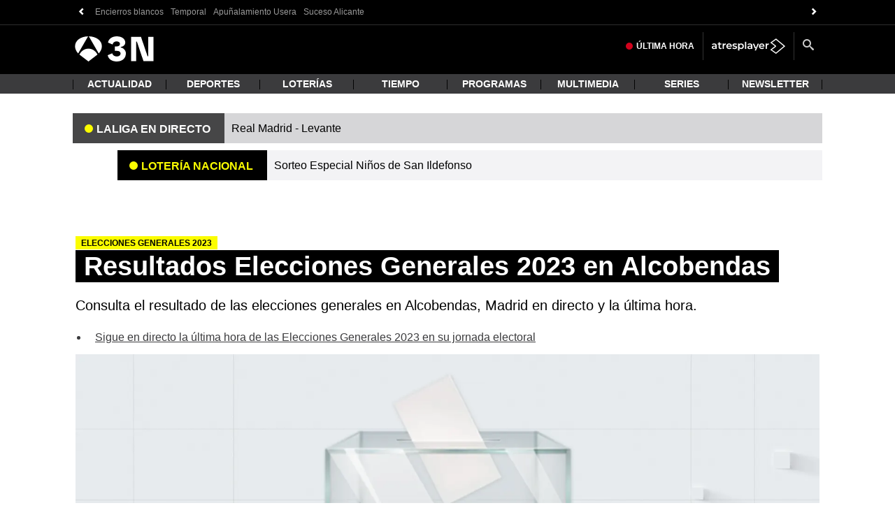

--- FILE ---
content_type: text/javascript
request_url: https://cdnjs.atresmedia.com/load/webapp/main.dc99bcc8f5d50b16617b.js
body_size: 37298
content:
!function(e){function n(n){for(var t,r,i=n[0],a=n[1],s=0,c=[];s<i.length;s++)r=i[s],Object.prototype.hasOwnProperty.call(o,r)&&o[r]&&c.push(o[r][0]),o[r]=0;for(t in a)Object.prototype.hasOwnProperty.call(a,t)&&(e[t]=a[t]);for(l&&l(n);c.length;)c.shift()()}var t={},o={64:0};function r(e){return i.p+""+({5:"vendors_competition_eventAggregator_jquery",8:"refresh",9:"social-facebook",10:"social-instagram",11:"social-playbuzz",12:"social-reddit",13:"social-tiktok",14:"social-twitter-lazy",15:"vendors_newsletters_player",28:"a3mod_tuclip",29:"a3modslider",32:"alerts",35:"competition",36:"coral",37:"countDown",38:"custom-carousel",39:"datalayer",40:"date-diff",41:"datepicker",42:"descargas",45:"downloads",46:"draggable",47:"dynamicCarousel",49:"encuestas",50:"eventAggregator",52:"glide",53:"googleAdServer",54:"graficos-audiencias",55:"hemeroteca",56:"intext-carrusel",57:"intext-row",59:"jquery",63:"live",65:"meteo-map",66:"meteo-search",67:"meteo_form_upload_image",68:"modal-player",69:"module_loader",70:"newsletters",72:"opta",73:"outbrain",74:"parrilla",75:"pendular-stories",76:"player",77:"ranking",78:"recirculation-video",79:"scroll-top-button",80:"search",81:"smartclip1",82:"smartclip2",83:"sunmedia1",84:"sunmedia2",85:"time-since-published",86:"toggleClass",87:"vendors_a3mod_tuclip",88:"vendors_acordeon",89:"vendors_buscador",90:"vendors_carrusel",91:"vendors_competition",92:"vendors_datepicker",93:"vendors_descargas",94:"vendors_encuestas",95:"vendors_eventAggregator",96:"vendors_galeria",97:"vendors_graficos-audiencias",98:"vendors_graficos-publicidad",99:"vendors_header-bidding",100:"vendors_interior",101:"vendors_login",102:"vendors_player",103:"vendors_playlist"}[e]||e)+"."+{0:"b11610646601a2126439",4:"e8920ca79dd34075e86b",5:"ae1a63a761c5d93ba947",8:"f2e5e2307fc2eb94cb11",9:"65a4c5afa4857828d4e9",10:"6a87cee3338db1c9423d",11:"ac2476dab0a780504afe",12:"3ec43794a78fc8999822",13:"d9364c043e157c631b99",14:"2a673e6047cebb27bdd1",15:"3e27d7eb25a60e3aea25",16:"05c985772aa2ccc4975a",20:"e2b432b4d39787d59d5c",25:"5bc992806eaf89e2d709",28:"b7f6d003e63a04a8396d",29:"f8677095ab00391f9c47",32:"e878d50bf08c4a137945",35:"9d659774b7b7ff4cdc9e",36:"9845099fd5f916470fca",37:"0b82d7b6e1844bd20b27",38:"311afc3c651389ed1285",39:"7ab9f8de5f87a24969e8",40:"8cca125a40497397a7e2",41:"647835de0b3cc8752a84",42:"f95f4ca16fa7dc9848b8",45:"17415dd09f5150828705",46:"93c96c3fe9c840913743",47:"1cb3fb8b6177e17e0fa4",49:"9f69f1b38cf1a385d0b5",50:"1f718e4d9fa3c526dade",52:"e90580356fa6ef607846",53:"b9772f01949073d68112",54:"f3d9935809e2611cb78c",55:"730907a453f4e009354b",56:"c100a40cb3a41115344b",57:"f300f0212688a994c6b2",59:"4b58aba7af8ba21c76fb",63:"bcd5d5b82249b9b47e35",65:"a07391bbc157e341f257",66:"386ecc9de816e7721d0e",67:"857c9eba9e6c1fa54ad0",68:"d47ff2ffb149a8822403",69:"e1aa32af62769700309c",70:"dbc5f3f027a43d518687",72:"3d31877da8a7955f4273",73:"79de6ef370f847b49579",74:"8302aa99ea739377611f",75:"56bd762e34e1933419cd",76:"c39403ba6361b13d2566",77:"81872307201908d5a28b",78:"57e9c8c7d9fdec3d76a6",79:"eeb9d7f757675d1d6de1",80:"9e23d17b9c1cbb7bc3c6",81:"b8081764f9ced68c710d",82:"36ce5917c936bdd4968d",83:"98d1b99678108b8903df",84:"6a429687e16540b4a5a6",85:"bb8414411a1980f09653",86:"99f226b0d42eb24448a6",87:"f456a0b741dffecd842f",88:"0210ddf0f8c5822f1ded",89:"3b0416b03422d011529b",90:"231ff47c4c7f5b63318a",91:"5fbbaf65204f7c95790c",92:"3d9637642e5e369a4091",93:"dedda045979906590201",94:"b5dbabfee2cf1a447617",95:"658c50409ebafbc4ff38",96:"8ed5ea5dcb8a6f583b0f",97:"4e5cbd9aefde4139c13f",98:"d6fb030d7e5eea654cf6",99:"c9ba9b7ba9c26f1a0a36",100:"5ef0412e0ccd48931d6e",101:"3a722af88a714de941f3",102:"dc63c37f1f9520c73379",103:"5c50e4996f15ef841fbd",123:"4edca408ef109f5fbad0",128:"9661e30f2662285e98ab"}[e]+".js"}function i(n){if(t[n])return t[n].exports;var o=t[n]={i:n,l:!1,exports:{}};return e[n].call(o.exports,o,o.exports,i),o.l=!0,o.exports}i.e=function(e){var n=[],t=o[e];if(0!==t)if(t)n.push(t[2]);else{var a=new Promise((function(n,r){t=o[e]=[n,r]}));n.push(t[2]=a);var s,c=document.createElement("script");c.charset="utf-8",c.timeout=120,i.nc&&c.setAttribute("nonce",i.nc),c.src=r(e);var l=new Error;s=function(n){c.onerror=c.onload=null,clearTimeout(u);var t=o[e];if(0!==t){if(t){var r=n&&("load"===n.type?"missing":n.type),i=n&&n.target&&n.target.src;l.message="Loading chunk "+e+" failed.\n("+r+": "+i+")",l.name="ChunkLoadError",l.type=r,l.request=i,t[1](l)}o[e]=void 0}};var u=setTimeout((function(){s({type:"timeout",target:c})}),12e4);c.onerror=c.onload=s,document.head.appendChild(c)}var d={69:[5,95,50,15,102,76,59]}[e];return d&&d.forEach((function(e){if(void 0===o[e]){o[e]=null;var n=document.createElement("link");n.charset="utf-8",i.nc&&n.setAttribute("nonce",i.nc),n.rel="preload",n.as="script",n.href=r(e),document.head.appendChild(n)}})),Promise.all(n)},i.m=e,i.c=t,i.d=function(e,n,t){i.o(e,n)||Object.defineProperty(e,n,{enumerable:!0,get:t})},i.r=function(e){"undefined"!=typeof Symbol&&Symbol.toStringTag&&Object.defineProperty(e,Symbol.toStringTag,{value:"Module"}),Object.defineProperty(e,"__esModule",{value:!0})},i.t=function(e,n){if(1&n&&(e=i(e)),8&n)return e;if(4&n&&"object"==typeof e&&e&&e.__esModule)return e;var t=Object.create(null);if(i.r(t),Object.defineProperty(t,"default",{enumerable:!0,value:e}),2&n&&"string"!=typeof e)for(var o in e)i.d(t,o,function(n){return e[n]}.bind(null,o));return t},i.n=function(e){var n=e&&e.__esModule?function(){return e.default}:function(){return e};return i.d(n,"a",n),n},i.o=function(e,n){return Object.prototype.hasOwnProperty.call(e,n)},i.p="https://cdnjs.atresmedia.com/load/webapp/",i.oe=function(e){throw console.error(e),e};var a=window.webpackJsonp=window.webpackJsonp||[],s=a.push.bind(a);a.push=n,a=a.slice();for(var c=0;c<a.length;c++)n(a[c]);var l=s;i(i.s=0)}({"/TlL":function(e,n,t){"use strict";t.d(n,"a",(function(){return o}));var o=t("7Qib").o?"https://pre-apiuser.larazon.es/v1":"https://apiuser.larazon.es/v1"},0:function(e,n,t){e.exports=t("BqHP")},"06hQ":function(e,n,t){"use strict";Object.defineProperty(n,"__esModule",{value:!0}),n.default=void 0;var o=t("MWks");n.default=function(){return{version:20130422,versionAPP:o.version}}},"0VlV":function(e,n,t){"use strict";Object.defineProperty(n,"__esModule",{value:!0}),n.default=void 0;var o=t("nyc9"),r=t("U/FY");function i(e,n,t,o,r,i,a){try{var s=e[i](a),c=s.value}catch(e){return void t(e)}s.done?n(c):Promise.resolve(c).then(o,r)}function a(e){return function(){var n=this,t=arguments;return new Promise((function(o,r){var a=e.apply(n,t);function s(e){i(a,o,r,s,c,"next",e)}function c(e){i(a,o,r,s,c,"throw",e)}s(void 0)}))}}var s=a(regeneratorRuntime.mark((function e(){var n,t,i,a,s,c,l,u,d,b;return regeneratorRuntime.wrap((function(e){for(;;)switch(e.prev=e.next){case 0:return n=document,t=n.title,i=n.referrer,a=n.location,s=(a=void 0===a?{}:a).hostname,c=a.pathname,l=s+("/"!==c?c:""),u=s+c,d=":",e.next=8,(0,o.getCampaignParams)();case 8:return b=e.sent,e.abrupt("return",{broadlogId:void 0,campaignId:void 0,"campaña":b,dominio:s,embebido:u.toLocaleLowerCase().includes("/embed/")?r.SI:r.NO,pageName:(0,o.getUrlFormated)(l).replace("www.",""),referente:i||void 0,subseccionNivel1:(0,o.getPath)(u,d,1),subseccionNivel2:(0,o.getPath)(u,d,2),subseccionNivel3:(0,o.getPath)(u,d,3),subseccionNivel4:(0,o.getPath)(u,d,4),titulo:t,url:u});case 10:case"end":return e.stop()}}),e)})));n.default=s},"3dkD":function(e,n,t){"use strict";t.d(n,"a",(function(){return i}));var o=t("tKSs"),r=t("4i3I"),i=function(){!function(){if(!document.querySelector("#cmp-styles-a3")){var e=document.createElement("style");e.id="cmp-styles-a3",document.body.appendChild(e),e.innerHTML=r.e}}(),o.b?Object(o.e)():Object(o.d)()}},"4i3I":function(e,n,t){"use strict";t.d(n,"e",(function(){return g})),t.d(n,"b",(function(){return h})),t.d(n,"a",(function(){return v})),t.d(n,"d",(function(){return y})),t.d(n,"c",(function(){return w}));var o,r=t("nyc9"),i=t("7Qib"),a=Object(r.getMeta)("site-name"),s=null!==(o=window.location.pathname)&&void 0!==o&&o.includes("/pruebas03/")?"https://pre-www.atresplayer.com/registro?additionalData=":"https://www.atresplayer.com/registro?additionalData=",c=window.btoa('{"packageId": 6880960, "setUpItemsToCart": true, "typeOfEntryPoint": "MuroPago"}'),l={antena3:"\n  <p>\n   En <strong>Antena 3</strong> estamos comprometidos para\n   ofrecerte los mejores contenidos y que la experiencia sea lo\n   más gratificante posible. Es el fruto del trabajo de muchas\n   personas y la publicidad es uno de los medios para\n   sostenernos.\n   </p>\n   <p>\n   Aceptando las cookies nos permites mantener estos niveles de\n   calidad. Ten en cuenta que en el grupo Atresmedia hacemos uso\n   responsable de tus datos.\n   </p>\n   <p>\n   <strong>\n   Por ello, en caso de rechazar las cookies, algunos de los\n   contenidos podrían no ser gratuitos.</strong\n      >\n   </p>\n  ",a3n:"\n  <p>\n      En <strong>Antena 3 Noticias</strong> trabajamos para ofrecerte toda la información de última hora y los mejores contenidos de actualidad.\n   </p>\n   <p>\n      Aceptando las cookies nos permites mantener estos niveles de calidad. En caso contrario, algunos de nuestros contenidos podrían no ser gratuitos.\n   </p>\n  ",lasexta:"\n   <p>\n      En <strong>La Sexta</strong> estamos comprometidos para ofrecerte toda la información y el mejor contenido de la tele con la experiencia más gratificante posible.\n   </p>\n   <p>\n      Aceptando las cookies nos permites mantener estos niveles de calidad. <strong>En caso de rechazarlas, algunos de los contenidos de nuestra web podrían no ser gratuitos.</strong>\n   </p>\n   ",atresmedia:"\n    <p>\n    En <strong>Atresmedia</strong> trabajamos para ofrecerte toda la información de última hora y los mejores contenidos de actualidad.\n    </p>\n    <p>\n      Aceptando las cookies nos permites mantener estos niveles de calidad. En caso contrario, algunos de nuestros contenidos podrían no ser gratuitos.\n    </p>\n  ",larazon:"\n    <p>\n    En <strong>La Razón</strong> trabajamos para ofrecerte toda la información de última hora y los mejores contenidos de actualidad.\n    </p>\n    <p>\n      Aceptando las cookies nos permites mantener estos niveles de calidad. En caso contrario, algunos de nuestros contenidos podrían no ser gratuitos.\n    </p>\n  "};var u,d,b,p,f=null!=(u=null==a?void 0:a.toLocaleLowerCase())&&u.includes("antena 3 noticias")?"a3n":null!==(d=window.location.hostname)&&void 0!==d&&d.includes("lasexta")?"lasexta":null!==(b=window.location.hostname)&&void 0!==b&&b.includes("antena3")?"antena3":null!==(p=window.location.hostname)&&void 0!==p&&p.includes("larazon")?"larazon":"atresmedia",m=l[f]||l.atresmedia,g="\n:root {\n  --sibbo-height-lg: 100vh;\n  --sibbo-height-md: 100vh;\n  --sibbo-height-sm: 100vh;\n  --sibbo-height-xs: 100vh;\n  --sibbo-radius: 2px;\n  --sibbo-font-face: Helvetica, Arial, sans-serif;\n  --sibbo-emphasis-h: 0;\n  --sibbo-emphasis-s: 0%;\n  --sibbo-emphasis-l: 0%;\n  --sibbo-emphasis-light-l: 85%;\n  --sibbo-emphasis-dark-l: 45%;\n  --sibbo-emphasis-a: 1;\n  --sibbo-emphasis-hlsa: hsla(\n    var(--sibbo-emphasis-h),\n    var(--sibbo-emphasis-s),\n    var(--sibbo-emphasis-l),\n    var(--sibbo-emphasis-a)\n  );\n  --sibbo-emphasis: var(--sibbo-emphasis-hlsa);\n  --sibbo-emphasis-light: hsla(\n    var(--sibbo-emphasis-h),\n    var(--sibbo-emphasis-s),\n    var(--sibbo-emphasis-light-l),\n    var(--sibbo-emphasis-a)\n  );\n  --sibbo-emphasis-dark: hsla(\n    var(--sibbo-emphasis-h),\n    var(--sibbo-emphasis-s),\n    var(--sibbo-emphasis-dark-l),\n    var(--sibbo-emphasis-a)\n  );\n  --sibbo-reject: hsl(357, 70%, 52%);\n  --sibbo-acept: hsl(77, 62%, 48%);\n  --sibbo-background-h: 0;\n  --sibbo-background-s: 0%;\n  --sibbo-background-l: 97%;\n  --sibbo-background-a: 1;\n  --sibbo-background-hlsa: hsla(\n    var(--sibbo-background-h),\n    var(--sibbo-background-s),\n    var(--sibbo-background-l),\n    var(--sibbo-background-a)\n  );\n  --sibbo-background: var(--sibbo-background-hlsa);\n  --sibbo-overlay-h: 0;\n  --sibbo-overlay-s: 0%;\n  --sibbo-overlay-l: 0%;\n  --sibbo-overlay-a: 0.6;\n  --sibbo-overlay-hlsa: hsla(\n    var(--sibbo-overlay-h),\n    var(--sibbo-overlay-s),\n    var(--sibbo-overlay-l),\n    var(--sibbo-overlay-a)\n  );\n  --sibbo-overlay: var(--sibbo-overlay-hlsa);\n  --sibbo-text-h: 0;\n  --sibbo-text-s: 0%;\n  --sibbo-text-l: 35%;\n  --sibbo-text-a: 1;\n  --sibbo-text-hlsa: hsla(\n    var(--sibbo-text-h),\n    var(--sibbo-text-s),\n    var(--sibbo-text-l),\n    var(--sibbo-text-a)\n  );\n  --sibbo-text: var(--sibbo-text-hlsa);\n  --sibbo-text-button: #fff;\n  --sibbo-black: hsl(0, 0%, 15%);\n  --sibbo-gray-dark: hsl(0, 0%, 35%);\n  --sibbo-gray-med: hsl(0, 0%, 65%);\n  --sibbo-gray-light: hsl(0, 0%, 90%);\n  --sibbo-white: hsl(0, 0%, 100%);\n  --sibbo-font-size: 13px;\n  --sibbo-line-height: 20px;\n  --sibbo-space: var(--sibbo-line-height);\n  --sibbo-space-small: calc(var(--sibbo-line-height) / 2);\n  --sibbo-space-big: calc(var(--sibbo-line-height) * 1.5);\n}\n\ndialog.dialog-didomi, dialog.dialog-didomi:focus, dialog.dialog-didomi:focus-visible,\ndialog.dialog-sibbo, dialog.dialog-sibbo:focus, dialog.dialog-sibbo:focus-visible{\n  border: none;\n  background: transparent;\n  outline: none;\n}\ndialog.dialog-didomi::backdrop,\ndialog.dialog-sibbo::backdrop\n{\n  opacity: 0;\n}\n\n.sibbo-layout.sibbo-layout--confirm *,\n.sibbo-layout.sibbo-layout--confirm p,\n.sibbo-layout.sibbo-layout--confirm h1,\n.sibbo-layout.sibbo-layout--confirm h2,\n.sibbo-layout.sibbo-layout--confirm h3 {\n  font-family: var(--sibbo-font-face);\n  font-weight: 400;\n}\n\n.sibbo-layout * {\n  box-sizing: border-box;\n}\n\n.sibbo-layout.sibbo-layout--confirm {\n  z-index: 9999999;\n  position: fixed;\n  bottom: 0;\n  left: 0;\n  width: 100%;\n  display: flex;\n  justify-content: center;\n  font-weight: normal;\n  letter-spacing: 0px;\n  line-height: 20px;\n  max-height: 100vh;\n  font-size: 13px;\n  text-align: initial;\n  height: auto;\n  min-height: auto !important;\n  ".concat(i.i?"":"background-color: var(--sibbo-overlay);","\n  color: #000;\n  border: none;\n  padding: 0;\n}\n.sibbo-layout.sibbo-layout--confirm .center{\n  margin: 0 auto;\n  text-align: center;\n}\n.sibbo-layout.sibbo-layout--confirm .sibbo-mobile{\n  display: none;\n}\n.sibbo-layout.sibbo-layout--confirm .sibbo-panel {\n  margin: 30px 10px 0;  \n  width: 100%;\n  max-width: 1120px;\n  max-height: 100vh;\n  background-color: #f7f7f7;\n  bottom: 0;\n  border-radius: 2px 0 0 0;\n  position: static;\n}\n.sibbo-layout.sibbo-layout--confirm .sibbo-color--red{\n  color: #FF104F;\n}\n.sibbo-layout.sibbo-layout--confirm h2 {\n  font-size: 16px;\n  margin: 0;\n  margin-bottom: 10px;\n  line-height: initial;\n}\n.sibbo-layout.sibbo-layout--confirm .sibbo-cmp-button {\n  display: flex;\n  justify-content: center;\n  -webkit-justify-content: center;\n  align-items: center;\n  white-space: nowrap;\n  padding: 0 20px;\n  text-decoration: none;\n  font-size: 16px;\n  height: 30px;\n  line-height: 30px;\n  text-align: center;\n  background-color: rgba(0, 0, 0, 1);\n  background-clip: padding-box;\n  border: 2px solid rgba(0, 0, 0, 1);\n  color: #fff;\n  box-shadow: 0px 1px 2px 0px rgba(51, 51, 51, 0.1);\n  font-style: normal;\n  transition: 0.2s;\n  cursor: pointer;\n  width: 100%;\n  max-width: 312px;\n\n  &:hover{\n    background-color: rgba(0, 0, 0, 0.75);\n    border: 2px solid rgba(0, 0, 0, 0.75);\n  }\n}\n.sibbo-layout.sibbo-layout--confirm\n  .sibbo-cmp-button.sibbo-cmp-button__secondary {\n  color: #000;\n  background-color: #efefef;\n}\n.sibbo-layout.sibbo-layout--confirm\n  .sibbo-cmp-button.sibbo-cmp-button__secondary:hover {\n  color: #000;\n  border-color: rgba(0, 0, 0, 0.75);\n  background-color: #DDD;\n}\n.sibbo-layout.sibbo-layout--confirm\n  .sibbo-cmp-button.sibbo-cmp-button__secondary:active {\n  color: #737373;\n}\n.sibbo-layout.sibbo-layout--confirm .sibbo-cmp-button.sibbo-cmp-button--xl {\n  font-size: 16px;\n  height: 52px;\n  text-transform: uppercase;\n  line-height: 52px;\n  padding: 0 10px;\n}\n.sibbo-layout.sibbo-layout--confirm .sibbo-panel .sibbo-cmp-button__as-link {\n  border: none !important;\n  box-shadow: none;\n}\n.sibbo-layout.sibbo-layout--confirm .sibbo-panel__aside {\n  position: relative;\n  display: flex;\n  flex-direction: column;\n  justify-content: space-between;\n  width: 100%;\n  max-width: 342px;\n  position: relative;\n}\n.sibbo-layout.sibbo-layout--confirm .sibbo-panel__aside--main {\n  justify-content: flex-start;\n}\n.sibbo-layout.sibbo-layout--confirm .sibbo-panel__main .sibbo-panel__main__text p {\n  font-size: var(--sibbo-font-size);\n  line-height: 1.2;\n  margin: var(--sibbo-space) 0;\n}\n.sibbo-layout.sibbo-layout--confirm .sibbo-panel__main .sibbo-panel__main__text .highlight{\n  font-size: 16px;\n  line-height: 125%;\n  margin-top: 0;\n}\n.sibbo-layout.sibbo-layout--confirm\n  .sibbo-panel__aside__buttons\n  .sibbo-cmp-button\n  + .sibbo-cmp-button {\n  margin-top: 18px;\n}\n.sibbo-layout.sibbo-layout--confirm .sibbo-wrapper {\n  width: 100%;\n  position: relative;\n  padding: 20px 24px;\n  display: flex;\n  justify-content: space-between;\n}\n.sibbo-layout.sibbo-layout--confirm.sibbo-layout--repentance .sibbo-wrapper {\n  justify-content: center;\n  align-items: center;\n}\n.sibbo-layout.sibbo-layout--confirm .sibbo-no-cookies {\n  max-width: 628px;\n}\n.sibbo-layout.sibbo-layout--confirm .sibbo-wrapper-advise {\n  padding: 16px 36px;\n}\n.sibbo-layout.sibbo-layout--confirm .sibbo-text-advise{\n  margin: 42px 0 0 0;\n  line-height: 1.2;\n}\n.sibbo-layout.sibbo-layout--confirm .sibbo-text-advise.sibbo-mobile{\n  margin-top: 20px;\n}\n.sibbo-layout.sibbo-layout--confirm .sibbo-text-advise small{ \n  font-size: 11px;\n}\n.sibbo-layout.sibbo-layout--confirm .sibbo-no-cookies .sibbo-no-cookies-text{\n  font-size: 15px;\n  margin: 70px 0 38px 0;\n}\n.sibbo-layout.sibbo-layout--confirm .sibbo-panel__main {\n  max-width: 734px;\n}\n.sibbo-layout.sibbo-layout--confirm\n  .sibbo-panel__main.sibbo-panel__main--center{\n    margin: 0 auto;\n    text-align: center;\n}\n.sibbo-layout.sibbo-layout--confirm\n  .sibbo-panel__main\n  .sibbo-panel__main__text {\n  padding: 0 20px 0 0;\n}\n.sibbo-layout.sibbo-layout--confirm\n  .sibbo-panel__main\n  .sibbo-panel__main__text.sibbo-panel__main__text--center {\n  text-align: center;\n}\n.sibbo-layout.sibbo-layout--confirm\n  .sibbo-panel__main\n  .sibbo-panel__main__text.withPadding {\n  padding: var(--sibbo-space-big) var(--sibbo-space-big)\n    var(--sibbo-space-small);\n}\n.sibbo-layout.sibbo-layout--confirm h2, .sibbo-layout.sibbo-layout--confirm li {\n  margin-bottom: 15px;\n}\n.sibbo-layout.sibbo-layout--confirm strong {\n  font-weight: 700;\n}\n.sibbo-layout.sibbo-layout--confirm\n    .sibbo-panel\n    .sibbo-panel__aside.sibbo-panel__aside--main\n    .sibbo-panel__aside__buttons\n    .sibbo-cmp-button\n    + .sibbo-cmp-button {\n    margin-top: 10px;\n  }\n.sibbo-layout.sibbo-layout--confirm\n  .sibbo-cmp-button.sibbo-cmp-button--return {\n  max-width: 312px;\n  margin: 0 auto;\n  height: 54px;\n  line-height: 54px;\n  margin-top: 20px;\n}\n.sibbo-layout.sibbo-layout--confirm .sibbo-close {\n  position: absolute;\n  top: 15px;\n  right: 15px;\n  z-index: 2;\n  cursor: pointer;\n}\n/* Formulario */\n.sibbo-layout.sibbo-layout--confirm.sibbo-layout--form .sibbo-wrapper{\n  padding-top: 32px;\n}\n.sibbo-layout.sibbo-layout--confirm.sibbo-layout--form .sibbo-panel__main{\n  max-width: 50%;\n  border-right: 1px #8F8F8F solid;\n  padding: 38px 50px 0 50px;\n}\n.sibbo-layout.sibbo-layout--confirm.sibbo-layout--form .sibbo-panel__aside{\n  max-width: 50%;\n  padding: 38px 50px 0 70px;\n}\n.sibbo-layout.sibbo-layout--confirm.sibbo-layout--form .sibbo-logo-atresplayer{\n  display: block;\n  margin:0 auto 20px auto;  \n  width: 174px;\n}\n.sibbo-layout.sibbo-layout--confirm.sibbo-layout--form .sibbo-form{\n  max-width: 312px;\n  margin: 0 auto;\n}\n.sibbo-layout.sibbo-layout--confirm.sibbo-layout--form .sibbo-label{\n  position: absolute;\n  overflow: hidden;\n  text-indent: -999px;\n}\n.sibbo-layout.sibbo-layout--confirm.sibbo-layout--form .sibbo-input{\n  display: block;\n  width: 100%;\n  border-radius: 4px;\n  border: 1px solid #8F8F8F;\n  background: #FFF;\n  padding: 10px 15px;\n  color: #000;\n  font-size: 14px;\n  line-height: 18px;\n  margin:0 auto 28px auto;\n}\n.sibbo-layout.sibbo-layout--confirm.sibbo-layout--form .sibbo-input::placeholder{\n  color: #A4A3A3;\n}\n.sibbo-layout.sibbo-layout--confirm.sibbo-layout--form .sibbo-cmp-button{\n  width: 100%;\n  border-radius: 0;\n}\n.sibbo-layout.sibbo-layout--confirm.sibbo-layout--form--error .sibbo-panel__main{\n  max-width: 100%; \n}\n.sibbo-layout.sibbo-layout--confirm.sibbo-layout--larazon .sibbo-wrapper {\n  min-height: calc(50vh - 30px);\n}\n\n@media only screen and (max-width: 1024px) {\n  .sibbo-layout.sibbo-layout--confirm .sibbo-wrapper {\n    padding: 0;\n  }\n  .sibbo-layout.sibbo-layout--confirm .sibbo-panel {\n    padding: 18px 15px;\n    overflow-y: auto;\n  }\n  .sibbo-layout.sibbo-layout--confirm h2, .sibbo-layout.sibbo-layout--confirm li {\n    font-size: 16px;\n    margin-bottom: 20px;\n    line-height: 1.2;\n  }\n  .sibbo-layout.sibbo-layout--confirm li{\n    font-size: 13px;\n  }\n  .sibbo-layout.sibbo-layout--confirm\n  .sibbo-panel__main\n  .sibbo-panel__main__text.sibbo-panel__main__text--center {\n  text-align: left;\n}\n  .sibbo-layout.sibbo-layout--confirm\n    .sibbo-panel__main\n    .sibbo-panel__main__text.withPadding {\n      padding: 5px var(--sibbo-space-small) 0;\n  }\n  .sibbo-layout.sibbo-layout--confirm\n    .sibbo-panel__main\n    .sibbo-panel__main__text\n    p {\n    margin-bottom: var(--sibbo-space);\n    font-size: 13px;\n    line-height: 1.2;\n  }\n  .sibbo-layout.sibbo-layout--confirm .sibbo-cmp-button {\n    margin-bottom: 8px;\n  }\n  .sibbo-layout.sibbo-layout--confirm\n    .sibbo-panel\n    .sibbo-panel__aside.sibbo-panel__aside--main\n    .sibbo-panel__aside__buttons\n    .sibbo-cmp-button\n    + .sibbo-cmp-button {\n    margin-left: 0;\n  }\n  .sibbo-layout.sibbo-layout--confirm\n    .sibbo-cmp-button.sibbo-cmp-button--xl {\n    height: 40px;\n    line-height: 40px;\n    font-size: 16px;    \n  }\n  .sibbo-layout.sibbo-layout--confirm .sibbo-close {\n    top: 0;\n    right: 0;\n  }\n  .sibbo-layout.sibbo-layout--confirm .sibbo-panel__aside--main  .sibbo-panel__aside__buttons {\n    flex-direction: column;\n    padding: 0;\n  }\n}\n@media only screen and (max-width: 768px) {\n  .sibbo-layout.sibbo-layout--confirm {\n    background-color: #FFF;\n    padding: 0;\n    box-shadow: 0px -2px 10px 0px rgba(0, 0, 0, 0.31);\n  }\n  .sibbo-layout.sibbo-layout--confirm .sibbo-mobile{\n    display: block;\n  }\n  .sibbo-layout.sibbo-layout--confirm .sibbo-wrapper {\n    flex-direction: column;\n  }\n  .sibbo-layout.sibbo-layout--confirm.sibbo-layout--form .sibbo-wrapper{\n    padding-top: 0;\n  }\n  .sibbo-layout.sibbo-layout--confirm .sibbo-wrapper-advise{\n    display: none;\n  }\n  .sibbo-layout.sibbo-layout--confirm .sibbo-no-cookies .sibbo-no-cookies-text{\n    margin-top: 20px;\n    margin-bottom: 17px;\n    padding-top: 20px;\n    border-top: 1px solid #8F8F8F;\n  }\n  .sibbo-layout.sibbo-layout--confirm .sibbo-panel{\n    display: block;\n    background-color: #FFF;\n    padding-top: 0;\n    padding-bottom: 24px;\n    margin-top: 24px;\n    box-shadow: none;\n  }\n  .sibbo-layout.sibbo-layout--confirm .sibbo-panel .sibbo-panel__aside.sibbo-panel__aside--main{    \n    margin: 0 auto;\n    min-width: inherit;\n  }\n  .sibbo-layout.sibbo-layout--confirm .sibbo-cmp-button{\n      margin-bottom: 0;\n  }\n  .sibbo-layout.sibbo-layout--confirm.sibbo-layout--form .sibbo-panel__main{\n    max-width: 100%;\n    border-right: none;\n    padding: 0;\n  }\n  .sibbo-layout.sibbo-layout--confirm .sibbo-panel__main .sibbo-panel__main__text p:first-of-type{\n    margin-top: 0;\n  }\n  .sibbo-layout.sibbo-layout--confirm.sibbo-layout--form .sibbo-panel__aside{\n    display: block;\n    max-width: 100%;\n    padding: 0;\n    min-width: auto;\n  }\n  .sibbo-layout.sibbo-layout--confirm.sibbo-layout--form .sibbo-form{\n    margin-bottom: 12px;\n    padding-bottom: 20px;\n    border-bottom: 1px solid #8F8F8F;\n  }\n  .sibbo-layout.sibbo-layout--confirm.sibbo-layout--form .sibbo-input{\n    margin-bottom: 20px;\n  }\n  sibbo-cmp-layout .sibbo-layout .sibbo-panel .sibbo-panel__main .sibbo-panel__main__text {\n    padding: 0 20px 0 0;\n  }\n  sibbo-cmp-layout .sibbo-layout .sibbo-panel .sibbo-panel__aside.sibbo-panel__aside--main .sibbo-panel__aside__buttons .sibbo-cmp-button{\n    margin: 0;\n  }\n  sibbo-cmp-layout .sibbo-layout .sibbo-panel .sibbo-panel__aside.sibbo-panel__aside--main .sibbo-panel__aside__buttons{\n    align-items: center;\n  }\n}\n"),h='\n  <div class="sibbo-layout sibbo-layout--confirm sibbo-layout--'.concat(f,'" translate="no">\n    <div class="sibbo-panel">\n        <div class="sibbo-wrapper">\n          \n          <div class="sibbo-panel__main">\n            <div class="sibbo-panel__main__text" data-view="main">\n              <p class="highlight">\n                <strong\n                  >Acepta cookies para navegar sin coste adicional </strong\n                >\n              </p>\n              <p>\n                Aceptando las cookies nos ayudas a mantener nuestro modelo de\n                información y entretenimiento gratuito para ti. Si prefieres no\n                recibir publicidad ni contenidos personalizados, y por tanto no\n                das el consentimiento al uso de cookies, deberás tener una\n                suscripción a\n                <strong>atresplayer premium familiar</strong>. \n              </p>\n              <p>Por <strong>7,99 &euro; al mes</strong>, tendrás acceso a</p>\n              <ul>\n                <li>\n                  - Todo el universo de contenidos de Atresplayer, incluyendo\n                  originales y exclusivos, sin publicidad, con hasta 3\n                  dispositivos simultáneos y con calidad máxima 4K.\n                </li>\n                <li>\n                  - Todo el contenido de información y entretenimiento de los sites del grupo Atresmedia (Antena 3, La Sexta, Onda Cero, Europa FM, Neox, Nova…), con publicidad limitada y no personalizada.\n                </li>\n              </ul>\n              <p>\n                Si no deseas pagar,\n                <strong\n                  >acepta cookies y continúa navegando por este site de forma\n                  gratuita</strong\n                >.\n              </p>\n            </div>\n          </div>\n          <div\n            class="sibbo-panel__aside sibbo-panel__aside--main"\n            data-view="main"\n          >\n            <div class="sibbo-panel__aside__buttons">\n              <button\n                id="comeBackAndAccept"\n                class="sibbo-cmp-button sibbo-cmp-button--xl"\n                rel="nofollow"\n                title="ACEPTAR Y CONTINUAR"\n              >\n                Aceptar y continuar\n              </button>\n              <button\n                class="suscribeOrAlreadyPreium magicItem sibbo-cmp-button sibbo-cmp-button--xl sibbo-cmp-button__secondary sibbo-cmp-button__as-link"\n                title="SUSCRIBIRSE"\n              >\n                Suscribirse por 7,99&euro;/mes\n              </button>\n              <button\n                class="suscribeOrAlreadyPreium magicItem sibbo-cmp-button sibbo-cmp-button--xl sibbo-cmp-button__secondary sibbo-cmp-button__as-link"\n                title="YA SOY PREMIUM FAMILIAR"\n              >\n                Ya soy premium familiar\n              </button>\n            </div>\n          </div>\n\n        </div>\n    </div>\n  </div>   \n'),v='<div\nclass="sibbo-layout sibbo-layout--confirm sibbo-layout--form"\ntranslate="no"\n>\n<div class="sibbo-panel">\n  <div class="sibbo-wrapper">\n    <div class="sibbo-panel__main">\n      <div class="sibbo-panel__main__text" data-view="main">\n        <p>\n          Si ya dispones de una suscripción a\n          <strong>atresplayer premium familiar</strong>, introduce tu\n          email aquí:\n        </p>\n        <svg\n          class="sibbo-logo-atresplayer"\n          xmlns="http://www.w3.org/2000/svg"\n          width="176"\n          height="36"\n          viewBox="0 0 176 36"\n          fill="none"\n        >\n          <title>atresplayer</title>\n          <description>Logo de atresplayer</description>\n          <path\n            d="M153.151 2.89855L171.532 18.0002L153.151 33.1017L143.53 26.3198L153.145 19.1576V16.8427L143.557 9.65445L153.151 2.89855ZM150.572 18.1465L139.74 26.2158C139.638 26.2938 139.638 26.4466 139.743 26.5182L153.141 35.9628C153.21 36.0115 153.305 36.0083 153.37 35.953L175.051 18.14C175.142 18.0652 175.142 17.9254 175.051 17.8506L153.374 0.0440429C153.308 -0.0112266 153.213 -0.0144778 153.145 0.0342895L139.779 9.44637C139.674 9.52115 139.671 9.67395 139.776 9.74873L150.575 17.8473C150.676 17.9221 150.676 18.0717 150.575 18.1465H150.572Z"\n            fill="#FF104F"\n          />\n          <path\n            d="M21.8723 22.2531C21.2929 22.2531 20.851 22.0905 20.5433 21.7621C20.2388 21.4338 20.085 20.9591 20.085 20.3349V14.2455H23.5385V11.8494H20.085V8.92334H17.0669V11.8494H14.9424V14.2455H17.0669V20.4064C17.0669 21.8142 17.4531 22.8838 18.2257 23.6185C18.9982 24.3533 20.0915 24.7207 21.509 24.7207C22.072 24.7207 22.6088 24.6492 23.113 24.5061C23.6203 24.3631 24.0492 24.1452 24.4027 23.8591L23.5581 21.7264C23.1064 22.0775 22.5434 22.2531 21.869 22.2531H21.8723Z"\n            fill="#1C1C1C"\n          />\n          <path\n            d="M29.5261 13.6209V11.7514H26.6553V24.5545H29.6734V18.3448C29.6734 17.0671 30.004 16.0885 30.662 15.409C31.3232 14.7295 32.2398 14.3914 33.415 14.3914C33.6245 14.3914 33.8569 14.4141 34.1155 14.4629V11.6084C31.9256 11.6084 30.3968 12.2814 29.5294 13.6209H29.5261Z"\n            fill="#1C1C1C"\n          />\n          <path\n            d="M45.2779 12.4342C44.2894 11.8815 43.1666 11.6084 41.9095 11.6084C40.6525 11.6084 39.497 11.888 38.4822 12.4472C37.4675 13.0064 36.6753 13.7867 36.1057 14.7848C35.5328 15.7829 35.248 16.9078 35.248 18.153C35.248 19.3982 35.5427 20.5458 36.1286 21.5439C36.7146 22.542 37.5493 23.3223 38.6263 23.8815C39.7032 24.4407 40.9504 24.7203 42.3678 24.7203C43.4775 24.7203 44.4759 24.5447 45.3598 24.1936C46.2436 23.8425 46.9769 23.3223 47.5563 22.6363L45.9392 20.7896C45.0226 21.7162 43.854 22.1811 42.4398 22.1811C41.3301 22.1811 40.4005 21.9048 39.6509 21.3553C38.9012 20.8027 38.4397 20.0581 38.2629 19.1153H48.3779C48.4106 18.7317 48.427 18.4358 48.427 18.2277C48.427 16.9175 48.1488 15.7634 47.5956 14.762C47.0391 13.7639 46.2665 12.9869 45.2779 12.4374V12.4342ZM38.24 17.1224C38.384 16.1795 38.7899 15.4252 39.4577 14.8563C40.1255 14.2906 40.9439 14.0045 41.9063 14.0045C42.8687 14.0045 43.71 14.2938 44.3679 14.8693C45.0259 15.4448 45.422 16.1958 45.5496 17.1224H38.2367H38.24Z"\n            fill="#1C1C1C"\n          />\n          <path\n            d="M58.4926 17.6006C57.8313 17.3925 56.9868 17.2105 55.9589 17.0479C54.9278 16.8723 54.1683 16.6838 53.6773 16.4854C53.1863 16.2871 52.9408 15.9458 52.9408 15.4678C52.9408 15.0354 53.1699 14.6876 53.6282 14.4242C54.0865 14.1609 54.7576 14.0276 55.6447 14.0276C57.013 14.0276 58.2438 14.3462 59.3371 14.9867L60.4959 12.7076C59.9329 12.3727 59.2095 12.1029 58.3224 11.9046C57.4353 11.7063 56.5514 11.6055 55.6676 11.6055C53.9294 11.6055 52.548 11.9696 51.5266 12.6979C50.5053 13.4261 49.9947 14.395 49.9947 15.6109C49.9947 16.5375 50.2402 17.2625 50.7312 17.7794C51.2222 18.2996 51.8016 18.6637 52.4694 18.8718C53.1372 19.0799 54.0014 19.2652 55.0653 19.4245C56.08 19.5838 56.8166 19.7529 57.2749 19.9284C57.7331 20.104 57.9623 20.4161 57.9623 20.8647C57.9623 21.8076 57.0621 22.279 55.2584 22.279C54.4695 22.279 53.6675 22.162 52.8557 21.9311C52.0439 21.7003 51.3466 21.3914 50.7672 21.0078L49.6084 23.2869C50.2042 23.703 50.9996 24.0476 51.998 24.3175C52.9964 24.5906 54.0178 24.7239 55.0653 24.7239C56.8689 24.7239 58.2929 24.363 59.3371 23.6445C60.3846 22.926 60.9051 21.9669 60.9051 20.7672C60.9051 19.8569 60.6694 19.1514 60.1948 18.6572C59.7201 18.163 59.1538 17.8087 58.4926 17.6038V17.6006Z"\n            fill="#1C1C1C"\n          />\n          <path\n            d="M73.7865 12.4215C72.7979 11.8786 71.6751 11.6055 70.4181 11.6055C69.531 11.6055 68.7257 11.7583 67.9924 12.0606C67.2592 12.363 66.6438 12.8214 66.1462 13.4261V11.7485H63.2754V28.2221H66.2935V22.9943C67.3083 24.1452 68.6832 24.7206 70.4214 24.7206C71.6751 24.7206 72.7979 24.4475 73.7898 23.9046C74.7783 23.3616 75.5574 22.5911 76.1205 21.5898C76.6835 20.5917 76.965 19.444 76.965 18.15C76.965 16.8561 76.6835 15.7117 76.1205 14.7201C75.5574 13.7285 74.7816 12.9612 73.7898 12.4183L73.7865 12.4215ZM72.8208 21.0533C72.1039 21.7881 71.1906 22.1555 70.0809 22.1555C69.3575 22.1555 68.7061 21.9929 68.1267 21.6645C67.5473 21.3362 67.089 20.8713 66.7518 20.2633C66.4146 19.6553 66.2444 18.9531 66.2444 18.1533C66.2444 17.3535 66.4146 16.6513 66.7518 16.0433C67.089 15.4353 67.5473 14.9672 68.1267 14.642C68.7061 14.3137 69.3575 14.1511 70.0809 14.1511C71.1906 14.1511 72.1039 14.5185 72.8208 15.2533C73.5377 15.988 73.8945 16.9569 73.8945 18.1533C73.8945 19.3497 73.5377 20.3186 72.8208 21.0533Z"\n            fill="#1C1C1C"\n          />\n          <path\n            d="M82.608 7.68115H79.5898V24.5546H82.608V7.68115Z"\n            fill="#1C1C1C"\n          />\n          <path\n            d="M91.2497 11.6053C90.1858 11.6053 89.1809 11.7418 88.2316 12.0117C87.2823 12.2848 86.4705 12.6749 85.7929 13.1854L86.9746 15.3669C87.4558 14.967 88.0483 14.6549 88.7488 14.4306C89.4493 14.2062 90.1597 14.0957 90.8864 14.0957C91.9502 14.0957 92.749 14.3363 93.2891 14.8142C93.8292 15.2921 94.0976 15.9814 94.0976 16.8754V17.0672H90.7652C88.9157 17.0672 87.5573 17.4151 86.6963 18.1109C85.8354 18.8066 85.4033 19.7299 85.4033 20.8808C85.4033 21.6156 85.5997 22.2756 85.9958 22.8575C86.3886 23.4427 86.9484 23.8979 87.6751 24.223C88.3985 24.5514 89.2431 24.7139 90.2088 24.7139C91.1744 24.7139 91.9993 24.5676 92.6835 24.2718C93.3677 23.9759 93.8947 23.55 94.2646 22.9908V24.5481H97.1125V17.0445C97.1125 15.2238 96.6084 13.8583 95.6034 12.9578C94.5985 12.054 93.1451 11.6021 91.2464 11.6021L91.2497 11.6053ZM94.0976 20.5492C93.8554 21.1897 93.4429 21.6806 92.8537 22.022C92.2678 22.3666 91.5934 22.5389 90.8373 22.5389C90.0811 22.5389 89.4624 22.3796 89.027 22.061C88.5917 21.7424 88.3756 21.31 88.3756 20.767C88.3756 19.6324 89.2431 19.0634 90.9813 19.0634H94.0944V20.5492H94.0976Z"\n            fill="#1C1C1C"\n          />\n          <path\n            d="M6.72629 11.6053C5.66242 11.6053 4.65746 11.7418 3.70816 12.0117C2.75885 12.2848 1.94703 12.6749 1.26943 13.1854L2.45115 15.3669C2.93235 14.967 3.52484 14.6549 4.22536 14.4306C4.92589 14.2062 5.63623 14.0957 6.36294 14.0957C7.42681 14.0957 8.22554 14.3363 8.76566 14.8142C9.30578 15.2921 9.57421 15.9814 9.57421 16.8754V17.0672H6.24182C4.39231 17.0672 3.03382 17.4151 2.1729 18.1109C1.31198 18.8066 0.879883 19.7299 0.879883 20.8808C0.879883 21.6156 1.07629 22.2756 1.47238 22.8575C1.8652 23.4427 2.42496 23.8979 3.15167 24.223C3.8751 24.5514 4.71966 24.7139 5.68533 24.7139C6.651 24.7139 7.47591 24.5676 8.16007 24.2718C8.84422 23.9759 9.37125 23.55 9.74115 22.9908V24.5481H12.5891V17.0445C12.5891 15.2238 12.085 13.8583 11.08 12.9578C10.075 12.054 8.62163 11.6021 6.72302 11.6021L6.72629 11.6053ZM9.57421 20.5492C9.33197 21.1897 8.91951 21.6806 8.33029 22.022C7.74434 22.3666 7.07001 22.5389 6.31383 22.5389C5.55766 22.5389 4.93898 22.3796 4.50361 22.061C4.06824 21.7424 3.85219 21.31 3.85219 20.767C3.85219 19.6324 4.71966 19.0634 6.45787 19.0634H9.57093V20.5492H9.57421Z"\n            fill="#1C1C1C"\n          />\n          <path\n            d="M122.813 12.4342C121.825 11.8815 120.702 11.6084 119.445 11.6084C118.188 11.6084 117.032 11.888 116.017 12.4472C115.003 13.0064 114.21 13.7867 113.641 14.7848C113.068 15.7829 112.783 16.9078 112.783 18.153C112.783 19.3982 113.078 20.5458 113.664 21.5439C114.25 22.542 115.084 23.3223 116.161 23.8815C117.238 24.4407 118.486 24.7203 119.903 24.7203C121.013 24.7203 122.011 24.5447 122.895 24.1936C123.779 23.8425 124.512 23.3223 125.091 22.6363L123.474 20.7896C122.558 21.7162 121.389 22.1811 119.975 22.1811C118.865 22.1811 117.936 21.9048 117.186 21.3553C116.436 20.8027 115.975 20.0581 115.798 19.1153H125.913C125.946 18.7317 125.962 18.4358 125.962 18.2277C125.962 16.9175 125.684 15.7634 125.131 14.762C124.574 13.7639 123.802 12.9869 122.813 12.4374V12.4342ZM115.775 17.1224C115.919 16.1795 116.325 15.4252 116.993 14.8563C117.661 14.2906 118.479 14.0045 119.441 14.0045C120.404 14.0045 121.245 14.2938 121.903 14.8693C122.561 15.4448 122.957 16.1958 123.085 17.1224H115.772H115.775Z"\n            fill="#1C1C1C"\n          />\n          <path\n            d="M131.491 13.6209V11.7514H128.62V24.5545H131.638V18.3448C131.638 17.0671 131.969 16.0885 132.627 15.409C133.288 14.7295 134.205 14.3914 135.38 14.3914C135.589 14.3914 135.822 14.4141 136.08 14.4629V11.6084C133.89 11.6084 132.362 12.2814 131.494 13.6209H131.491Z"\n            fill="#1C1C1C"\n          />\n          <path\n            d="M109.82 11.9209L105.558 21.8174L101.319 11.9209H98.0391L102.74 22.6562H105.038L103.918 25.3514L102.72 28.1246L105.653 28.1311L112.848 11.9209H109.82Z"\n            fill="#1C1C1C"\n          />\n        </svg>\n\n        <form id="sendEmailAtresplayerForm" class="sibbo-form">\n          <label for="email" class="sibbo-label">Email:</label>\n          <input\n            class="sibbo-input"\n            type="email"\n            id="email"\n            name="email"\n            required\n            placeholder="usuario@correo.com"\n          />\n          <button\n            class="sibbo-cmp-button sibbo-cmp-button--xl"\n          >Validar cuenta</button>\n        </form>\n      </div>\n    </div>\n    <div class="sibbo-panel__aside">\n      <p>\n        Si no dispones aún de una cuenta de\n        <strong>atresplayer premium familiar</strong>, contratala y vuelve\n        a esta pantalla para identificarte.\n      </p>\n      <p>\n        Si tienes una suscripción <strong>atresplayer premium</strong> (no\n        familiar), deberás contratar la opción superior.\n      </p>\n      <p>Puedes hacerlo también desde aquí (*)</p>\n      <a\n        href="'.concat(s).concat(c,'"\n        target="_blank"\n        class="sibbo-cmp-button sibbo-cmp-button--xl center"\n        rel="nofollow"\n        title="Contratar"\n      >\n        Contratar por 7,99 €/mes\n      </a>\n      <p class="sibbo-mobile sibbo-text-advise">\n        <small\n          >(*) Con la excepción de aquellos usuarios que tengan contratado\n          PLAN premium a través de los in-app purchases de Apple, Android\n          o Fire TV, en cuyo caso, deberán hacer el upgrade en esas\n          aplicaciones.</small\n        >\n      </p>\n    </div>\n  </div>\n  <div class="sibbo-no-cookies center">\n    <p class="sibbo-no-cookies-text">\n      Si prefieres navegar\n      <strong>aceptando cookies sin necesidad de pagar nada</strong>,\n      elige esta opción:\n    </p>\n    <button\n      id="comeBackAndAcceptStep2"\n      class="sibbo-cmp-button sibbo-cmp-button--xl center"\n      rel="nofollow"\n      title="Aceptar y continuar"\n    >\n      Aceptar y continuar\n    </button>\n  </div>\n  <div class="sibbo-wrapper-advise">\n    <p class="sibbo-text-advise">\n      <small\n        >(*) Con la excepción de aquellos usuarios que tengan contratado\n        PLAN premium a través de los in-app purchases de Apple, Android o\n        Fire TV, en cuyo caso, deberán hacer el upgrade en esas\n        aplicaciones.</small\n      >\n    </p>\n  </div>\n  </div>\n</div>'),y='\n<div\n  class="sibbo-layout sibbo-layout--confirm sibbo-layout--form--error"\n  translate="no"\n  >\n  <div class="sibbo-panel">\n    <div class="sibbo-wrapper">\n      <div class="sibbo-panel__main sibbo-panel__main--center">\n        <div class="sibbo-panel__main__text" data-view="main">\n          <svg\n            class="sibbo-logo-atresplayer"\n            xmlns="http://www.w3.org/2000/svg"\n            width="176"\n            height="36"\n            viewBox="0 0 176 36"\n            fill="none"\n          >\n            <title>atresplayer</title>\n            <description>Logo de atresplayer</description>\n            <path\n              d="M153.151 2.89855L171.532 18.0002L153.151 33.1017L143.53 26.3198L153.145 19.1576V16.8427L143.557 9.65445L153.151 2.89855ZM150.572 18.1465L139.74 26.2158C139.638 26.2938 139.638 26.4466 139.743 26.5182L153.141 35.9628C153.21 36.0115 153.305 36.0083 153.37 35.953L175.051 18.14C175.142 18.0652 175.142 17.9254 175.051 17.8506L153.374 0.0440429C153.308 -0.0112266 153.213 -0.0144778 153.145 0.0342895L139.779 9.44637C139.674 9.52115 139.671 9.67395 139.776 9.74873L150.575 17.8473C150.676 17.9221 150.676 18.0717 150.575 18.1465H150.572Z"\n              fill="#FF104F"\n            />\n            <path\n              d="M21.8723 22.2531C21.2929 22.2531 20.851 22.0905 20.5433 21.7621C20.2388 21.4338 20.085 20.9591 20.085 20.3349V14.2455H23.5385V11.8494H20.085V8.92334H17.0669V11.8494H14.9424V14.2455H17.0669V20.4064C17.0669 21.8142 17.4531 22.8838 18.2257 23.6185C18.9982 24.3533 20.0915 24.7207 21.509 24.7207C22.072 24.7207 22.6088 24.6492 23.113 24.5061C23.6203 24.3631 24.0492 24.1452 24.4027 23.8591L23.5581 21.7264C23.1064 22.0775 22.5434 22.2531 21.869 22.2531H21.8723Z"\n              fill="#1C1C1C"\n            />\n            <path\n              d="M29.5261 13.6209V11.7514H26.6553V24.5545H29.6734V18.3448C29.6734 17.0671 30.004 16.0885 30.662 15.409C31.3232 14.7295 32.2398 14.3914 33.415 14.3914C33.6245 14.3914 33.8569 14.4141 34.1155 14.4629V11.6084C31.9256 11.6084 30.3968 12.2814 29.5294 13.6209H29.5261Z"\n              fill="#1C1C1C"\n            />\n            <path\n              d="M45.2779 12.4342C44.2894 11.8815 43.1666 11.6084 41.9095 11.6084C40.6525 11.6084 39.497 11.888 38.4822 12.4472C37.4675 13.0064 36.6753 13.7867 36.1057 14.7848C35.5328 15.7829 35.248 16.9078 35.248 18.153C35.248 19.3982 35.5427 20.5458 36.1286 21.5439C36.7146 22.542 37.5493 23.3223 38.6263 23.8815C39.7032 24.4407 40.9504 24.7203 42.3678 24.7203C43.4775 24.7203 44.4759 24.5447 45.3598 24.1936C46.2436 23.8425 46.9769 23.3223 47.5563 22.6363L45.9392 20.7896C45.0226 21.7162 43.854 22.1811 42.4398 22.1811C41.3301 22.1811 40.4005 21.9048 39.6509 21.3553C38.9012 20.8027 38.4397 20.0581 38.2629 19.1153H48.3779C48.4106 18.7317 48.427 18.4358 48.427 18.2277C48.427 16.9175 48.1488 15.7634 47.5956 14.762C47.0391 13.7639 46.2665 12.9869 45.2779 12.4374V12.4342ZM38.24 17.1224C38.384 16.1795 38.7899 15.4252 39.4577 14.8563C40.1255 14.2906 40.9439 14.0045 41.9063 14.0045C42.8687 14.0045 43.71 14.2938 44.3679 14.8693C45.0259 15.4448 45.422 16.1958 45.5496 17.1224H38.2367H38.24Z"\n              fill="#1C1C1C"\n            />\n            <path\n              d="M58.4926 17.6006C57.8313 17.3925 56.9868 17.2105 55.9589 17.0479C54.9278 16.8723 54.1683 16.6838 53.6773 16.4854C53.1863 16.2871 52.9408 15.9458 52.9408 15.4678C52.9408 15.0354 53.1699 14.6876 53.6282 14.4242C54.0865 14.1609 54.7576 14.0276 55.6447 14.0276C57.013 14.0276 58.2438 14.3462 59.3371 14.9867L60.4959 12.7076C59.9329 12.3727 59.2095 12.1029 58.3224 11.9046C57.4353 11.7063 56.5514 11.6055 55.6676 11.6055C53.9294 11.6055 52.548 11.9696 51.5266 12.6979C50.5053 13.4261 49.9947 14.395 49.9947 15.6109C49.9947 16.5375 50.2402 17.2625 50.7312 17.7794C51.2222 18.2996 51.8016 18.6637 52.4694 18.8718C53.1372 19.0799 54.0014 19.2652 55.0653 19.4245C56.08 19.5838 56.8166 19.7529 57.2749 19.9284C57.7331 20.104 57.9623 20.4161 57.9623 20.8647C57.9623 21.8076 57.0621 22.279 55.2584 22.279C54.4695 22.279 53.6675 22.162 52.8557 21.9311C52.0439 21.7003 51.3466 21.3914 50.7672 21.0078L49.6084 23.2869C50.2042 23.703 50.9996 24.0476 51.998 24.3175C52.9964 24.5906 54.0178 24.7239 55.0653 24.7239C56.8689 24.7239 58.2929 24.363 59.3371 23.6445C60.3846 22.926 60.9051 21.9669 60.9051 20.7672C60.9051 19.8569 60.6694 19.1514 60.1948 18.6572C59.7201 18.163 59.1538 17.8087 58.4926 17.6038V17.6006Z"\n              fill="#1C1C1C"\n            />\n            <path\n              d="M73.7865 12.4215C72.7979 11.8786 71.6751 11.6055 70.4181 11.6055C69.531 11.6055 68.7257 11.7583 67.9924 12.0606C67.2592 12.363 66.6438 12.8214 66.1462 13.4261V11.7485H63.2754V28.2221H66.2935V22.9943C67.3083 24.1452 68.6832 24.7206 70.4214 24.7206C71.6751 24.7206 72.7979 24.4475 73.7898 23.9046C74.7783 23.3616 75.5574 22.5911 76.1205 21.5898C76.6835 20.5917 76.965 19.444 76.965 18.15C76.965 16.8561 76.6835 15.7117 76.1205 14.7201C75.5574 13.7285 74.7816 12.9612 73.7898 12.4183L73.7865 12.4215ZM72.8208 21.0533C72.1039 21.7881 71.1906 22.1555 70.0809 22.1555C69.3575 22.1555 68.7061 21.9929 68.1267 21.6645C67.5473 21.3362 67.089 20.8713 66.7518 20.2633C66.4146 19.6553 66.2444 18.9531 66.2444 18.1533C66.2444 17.3535 66.4146 16.6513 66.7518 16.0433C67.089 15.4353 67.5473 14.9672 68.1267 14.642C68.7061 14.3137 69.3575 14.1511 70.0809 14.1511C71.1906 14.1511 72.1039 14.5185 72.8208 15.2533C73.5377 15.988 73.8945 16.9569 73.8945 18.1533C73.8945 19.3497 73.5377 20.3186 72.8208 21.0533Z"\n              fill="#1C1C1C"\n            />\n            <path\n              d="M82.608 7.68115H79.5898V24.5546H82.608V7.68115Z"\n              fill="#1C1C1C"\n            />\n            <path\n              d="M91.2497 11.6053C90.1858 11.6053 89.1809 11.7418 88.2316 12.0117C87.2823 12.2848 86.4705 12.6749 85.7929 13.1854L86.9746 15.3669C87.4558 14.967 88.0483 14.6549 88.7488 14.4306C89.4493 14.2062 90.1597 14.0957 90.8864 14.0957C91.9502 14.0957 92.749 14.3363 93.2891 14.8142C93.8292 15.2921 94.0976 15.9814 94.0976 16.8754V17.0672H90.7652C88.9157 17.0672 87.5573 17.4151 86.6963 18.1109C85.8354 18.8066 85.4033 19.7299 85.4033 20.8808C85.4033 21.6156 85.5997 22.2756 85.9958 22.8575C86.3886 23.4427 86.9484 23.8979 87.6751 24.223C88.3985 24.5514 89.2431 24.7139 90.2088 24.7139C91.1744 24.7139 91.9993 24.5676 92.6835 24.2718C93.3677 23.9759 93.8947 23.55 94.2646 22.9908V24.5481H97.1125V17.0445C97.1125 15.2238 96.6084 13.8583 95.6034 12.9578C94.5985 12.054 93.1451 11.6021 91.2464 11.6021L91.2497 11.6053ZM94.0976 20.5492C93.8554 21.1897 93.4429 21.6806 92.8537 22.022C92.2678 22.3666 91.5934 22.5389 90.8373 22.5389C90.0811 22.5389 89.4624 22.3796 89.027 22.061C88.5917 21.7424 88.3756 21.31 88.3756 20.767C88.3756 19.6324 89.2431 19.0634 90.9813 19.0634H94.0944V20.5492H94.0976Z"\n              fill="#1C1C1C"\n            />\n            <path\n              d="M6.72629 11.6053C5.66242 11.6053 4.65746 11.7418 3.70816 12.0117C2.75885 12.2848 1.94703 12.6749 1.26943 13.1854L2.45115 15.3669C2.93235 14.967 3.52484 14.6549 4.22536 14.4306C4.92589 14.2062 5.63623 14.0957 6.36294 14.0957C7.42681 14.0957 8.22554 14.3363 8.76566 14.8142C9.30578 15.2921 9.57421 15.9814 9.57421 16.8754V17.0672H6.24182C4.39231 17.0672 3.03382 17.4151 2.1729 18.1109C1.31198 18.8066 0.879883 19.7299 0.879883 20.8808C0.879883 21.6156 1.07629 22.2756 1.47238 22.8575C1.8652 23.4427 2.42496 23.8979 3.15167 24.223C3.8751 24.5514 4.71966 24.7139 5.68533 24.7139C6.651 24.7139 7.47591 24.5676 8.16007 24.2718C8.84422 23.9759 9.37125 23.55 9.74115 22.9908V24.5481H12.5891V17.0445C12.5891 15.2238 12.085 13.8583 11.08 12.9578C10.075 12.054 8.62163 11.6021 6.72302 11.6021L6.72629 11.6053ZM9.57421 20.5492C9.33197 21.1897 8.91951 21.6806 8.33029 22.022C7.74434 22.3666 7.07001 22.5389 6.31383 22.5389C5.55766 22.5389 4.93898 22.3796 4.50361 22.061C4.06824 21.7424 3.85219 21.31 3.85219 20.767C3.85219 19.6324 4.71966 19.0634 6.45787 19.0634H9.57093V20.5492H9.57421Z"\n              fill="#1C1C1C"\n            />\n            <path\n              d="M122.813 12.4342C121.825 11.8815 120.702 11.6084 119.445 11.6084C118.188 11.6084 117.032 11.888 116.017 12.4472C115.003 13.0064 114.21 13.7867 113.641 14.7848C113.068 15.7829 112.783 16.9078 112.783 18.153C112.783 19.3982 113.078 20.5458 113.664 21.5439C114.25 22.542 115.084 23.3223 116.161 23.8815C117.238 24.4407 118.486 24.7203 119.903 24.7203C121.013 24.7203 122.011 24.5447 122.895 24.1936C123.779 23.8425 124.512 23.3223 125.091 22.6363L123.474 20.7896C122.558 21.7162 121.389 22.1811 119.975 22.1811C118.865 22.1811 117.936 21.9048 117.186 21.3553C116.436 20.8027 115.975 20.0581 115.798 19.1153H125.913C125.946 18.7317 125.962 18.4358 125.962 18.2277C125.962 16.9175 125.684 15.7634 125.131 14.762C124.574 13.7639 123.802 12.9869 122.813 12.4374V12.4342ZM115.775 17.1224C115.919 16.1795 116.325 15.4252 116.993 14.8563C117.661 14.2906 118.479 14.0045 119.441 14.0045C120.404 14.0045 121.245 14.2938 121.903 14.8693C122.561 15.4448 122.957 16.1958 123.085 17.1224H115.772H115.775Z"\n              fill="#1C1C1C"\n            />\n            <path\n              d="M131.491 13.6209V11.7514H128.62V24.5545H131.638V18.3448C131.638 17.0671 131.969 16.0885 132.627 15.409C133.288 14.7295 134.205 14.3914 135.38 14.3914C135.589 14.3914 135.822 14.4141 136.08 14.4629V11.6084C133.89 11.6084 132.362 12.2814 131.494 13.6209H131.491Z"\n              fill="#1C1C1C"\n            />\n            <path\n              d="M109.82 11.9209L105.558 21.8174L101.319 11.9209H98.0391L102.74 22.6562H105.038L103.918 25.3514L102.72 28.1246L105.653 28.1311L112.848 11.9209H109.82Z"\n              fill="#1C1C1C"\n            />\n          </svg>\n          <p class="sibbo-color--red">\n            Lo sentimos. La dirección de correo que has introducido no está\n            asociada a ninguna cuenta Premium Familiar de Atresplayer.\n          </p>\n          <p class="sibbo-color--red">\n            Revisa por si has introducido mal tu correo.\n          </p>\n          <p class="sibbo-color--red">\n            También podría ser que tu cuenta de Atresplayer no tenga\n            contratado este paquete y solo dispongas del Premium estándar.\n          </p>\n          <button\n            id="comeBackValidateOrSuscribe"\n            class="sibbo-cmp-button sibbo-cmp-button--xl center"\n            rel="nofollow"\n            title="volver"\n          >\n            Volver a pantalla anterior\n          </button>\n        </div>\n      </div>\n    </div>\n  </div>\n</div>\n',w='\n<div class="sibbo-layout sibbo-layout--confirm sibbo-layout--repentance sibbo-layout--'.concat(f,'" translate="no">\n  <div class="sibbo-panel">\n      <div class="sibbo-wrapper">\n      ').concat(i.i?"":'<a\n            id="rejectSibbo"\n            class="sibbo-close"\n            rel="nofollow"\n            title="Rechazar de todos modos"\n            >\n            <svg\n              xmlns="http://www.w3.org/2000/svg"\n              width="16"\n              height="16"\n              viewBox="0 0 16 16"\n              fill="none"\n              >\n              <path\n                  d="M15.9149 1.61702L14.2979 0L8 6.38298L1.61702 0L0 1.61702L6.38298 8L0 14.383L1.61702 16L8 9.61702L14.383 16L16 14.383L9.61702 8L15.9149 1.61702Z"\n                  fill="#888888"\n                  />\n            </svg\n              >\n        </a>','\n        <div class="sibbo-panel__main">\n            <div class="sibbo-panel__main__text sibbo-panel__main__text--center" data-view="main">\n              <div>\n                  <h2>\n                    <strong>¿Te lo piensas?</strong>\n                  </h2>\n                  ').concat(m,'\n                  <a\n                    id="comeBackAndAcceptRepentance"\n                    class="sibbo-cmp-button sibbo-cmp-button--xl sibbo-cmp-button--return"\n                    rel="nofollow"\n                    title="Aceptar y continuar"\n                    >Aceptar y continuar</a\n                    >\n              </div>\n            </div>\n        </div>\n      </div>\n  </div>\n</div>   \n')},"68CX":function(e,n,t){"use strict";function o(e,n){return function(e){if(Array.isArray(e))return e}(e)||function(e,n){var t=null==e?null:"undefined"!=typeof Symbol&&e[Symbol.iterator]||e["@@iterator"];if(null==t)return;var o,r,i=[],a=!0,s=!1;try{for(t=t.call(e);!(a=(o=t.next()).done)&&(i.push(o.value),!n||i.length!==n);a=!0);}catch(e){s=!0,r=e}finally{try{a||null==t.return||t.return()}finally{if(s)throw r}}return i}(e,n)||function(e,n){if(!e)return;if("string"==typeof e)return r(e,n);var t=Object.prototype.toString.call(e).slice(8,-1);"Object"===t&&e.constructor&&(t=e.constructor.name);if("Map"===t||"Set"===t)return Array.from(e);if("Arguments"===t||/^(?:Ui|I)nt(?:8|16|32)(?:Clamped)?Array$/.test(t))return r(e,n)}(e,n)||function(){throw new TypeError("Invalid attempt to destructure non-iterable instance.\nIn order to be iterable, non-array objects must have a [Symbol.iterator]() method.")}()}function r(e,n){(null==n||n>e.length)&&(n=e.length);for(var t=0,o=new Array(n);t<n;t++)o[t]=e[t];return o}function i(e,n){if(!(e instanceof n))throw new TypeError("Cannot call a class as a function")}function a(e,n){for(var t=0;t<n.length;t++){var o=n[t];o.enumerable=o.enumerable||!1,o.configurable=!0,"value"in o&&(o.writable=!0),Object.defineProperty(e,o.key,o)}}function s(e,n,t){return n&&a(e.prototype,n),t&&a(e,t),e}function c(e,n,t){return n in e?Object.defineProperty(e,n,{value:t,enumerable:!0,configurable:!0,writable:!0}):e[n]=t,e}var l=function(){function e(n,t){i(this,e),c(this,"_name",void 0),c(this,"_test",void 0),this._name=n||"",this._test=t||function(){return!1}}return s(e,[{key:"name",get:function(){return this._name},set:function(e){this._name=e}},{key:"test",get:function(){return this._test},set:function(e){this._test=e}}]),e}(),u=function(){function e(){i(this,e),c(this,"breaks",void 0),this.breaks=Object.entries(d).map((function(e){var n=o(e,2),t=n[0],r=n[1];return new l(t,r)}))}return s(e,[{key:"getBreakpoint",value:function(){var e=window.innerWidth;return this.breaks.reduce((function(n,t){return t.test(e)?t.name:n}),"")}},{key:"is",value:function(e){var n=window.innerWidth;return d[e](n)}}]),e}(),d={xs:function(e){return e<768},sm:function(e){return e>=768&&e<1024},md:function(e){return e>=1024&&e<1280},lg:function(e){return e>=1280}};window.viewportManager=new u,n.a=u},"7Qib":function(e,n,t){"use strict";t.d(n,"n",(function(){return a.C})),t.d(n,"o",(function(){return a.E})),t.d(n,"a",(function(){return a.a})),t.d(n,"f",(function(){return a.i})),t.d(n,"j",(function(){return a.q})),t.d(n,"b",(function(){return a.b})),t.d(n,"l",(function(){return a.x})),t.d(n,"r",(function(){return a.I})),t.d(n,"e",(function(){return a.e})),t.d(n,"m",(function(){return a.B})),t.d(n,"q",(function(){return a.H})),t.d(n,"i",(function(){return a.p})),t.d(n,"k",(function(){return o})),t.d(n,"c",(function(){return i})),t.d(n,"d",(function(){return a.d})),t.d(n,"g",(function(){return a.k})),t.d(n,"p",(function(){return r})),t.d(n,"h",(function(){return a.o}));var o=/Android|webOS|iPhone|iPad|iPod|BlackBerry|IEMobile|Opera Mini/i.test(navigator.userAgent),r=/(ipad|tablet|(android(?!.*mobile))|(windows(?!.*phone)(.*touch))|kindle|playbook|silk|(puffin(?!.*(IP|AP|WP))))/.test(navigator.userAgent),i=navigator.userAgent.includes("MagPOC"),a=t("oxDv")},BqHP:function(e,n,t){"use strict";t.r(n);t("ls82"),t("68CX");var o=t("7Qib"),r='\n    <div class="henneoHB henneoHB_right"></div>\n';function i(e){var n=document.createElement("aside");switch(n.classList.add("advertising"),e){case 1:return n.innerHTML='\n    <div class="henneoHB sunmedia1" id="sunmedia1"></div>\n',n;case 2:case 3:return n.innerHTML=r,n;case 4:return n.innerHTML='\n    <div class="henneoHB sunmedia2" id="sunmedia2"></div>\n',n;default:return n.innerHTML=r,n}}var a=4e3,s=5e3,c={S:{1:900,2:900,3:900,4:900,5:900,6:900,7:900,8:900,9:900,10:900,11:900},M:{1:900,2:900,3:900,4:900,5:900,6:900,7:900,8:900,9:900,10:900,11:900},L:{1:900,2:900,3:900,4:900,5:900,6:900,7:900,8:900,9:900,10:900,11:900}},l={S:{1:900,2:900,3:900,4:900,5:900,6:900,7:900},M:{1:900,2:900,3:900,4:900,5:900,6:900,7:900},L:{1:900,2:900,3:900,4:900,5:900,6:900,7:900,8:900,9:900,10:900,11:900}};function u(e,n){return e.innerText.length<a?n.S:e.innerText.length<s?n.M:(e.innerText.length,n.L)}function d(e){if(window.dataLayer[0].mainSection)switch(window.dataLayer[0].mainSection){case"deportes":return u(e,l);default:return u(e,c)}return u(e,c)}function b(e,n,t,o,r,i,a){try{var s=e[i](a),c=s.value}catch(e){return void t(e)}s.done?n(c):Promise.resolve(c).then(o,r)}var p=["h1","h2","h3","h4","h5","h6"],f=[].concat(p,["p","ul","ol","blockquote","figure"]),m=function(){var e,n=(e=regeneratorRuntime.mark((function e(n){var t,o,r,a,s;return regeneratorRuntime.wrap((function(e){for(;;)switch(e.prev=e.next){case 0:for(t=d(n),o=0,r=1,a=0;a<n.children.length;a+=1)s=n.children[a],f.includes(s.localName)&&(o+=s.innerText.length)>=t[r]&&!p.includes(s.localName)&&s!==n.lastElementChild&&(s.appendChild(i(r)),o=0,r+=1);case 4:case"end":return e.stop()}}),e)})),function(){var n=this,t=arguments;return new Promise((function(o,r){var i=e.apply(n,t);function a(e){b(i,o,r,a,s,"next",e)}function s(e){b(i,o,r,a,s,"throw",e)}a(void 0)}))});return function(e){return n.apply(this,arguments)}}(),g=o.k&&window.screen.width<1024,h=function(){return new Promise((function(e,n){var t=document.createElement("script");t.src=window.location.search.match(/hb_test=true/)?"https://hb.20m.es/test/config/larazon.es_v2/desktop-mobile.min.js":"https://hb.20m.es/stable/config/larazon.es_v2/desktop-mobile.min.js",t.async=!0,t.onload=function(){e()},t.onerror=function(){n()},document.head.appendChild(t)}))},v=function(e,n,t){n.forEach((function(n,o){if(t.length>o&&e.length>t[o]){var r=e[t[o]].closest(".section-special")||e[t[o]],i=document.createElement("div");i.classList.add("adv-interline"),i.appendChild(n),r.parentElement.classList.contains("col-6")?r.parentElement.parentElement.insertAdjacentElement("afterend",i):r.parentElement.insertAdjacentElement("afterend",i)}}))},y=function(){var e=document.querySelectorAll("main article.article:not(.podcast, .lifestyle)"),n=Array.from(document.querySelectorAll(".henneoHB_right"));n.forEach((function(e){e.parentElement.remove()}));var t=document.querySelectorAll("main .henneoHB_cintillo");t.forEach((function(e){e.parentElement.remove()}));var o=[2,6,11,15,20,35,49,62,67],r=[1,44,54,70];try{v(e,n,o),v(e,t,r),window.adsRenderedCorrectly=!0}catch(e){window.adsRenderedCorrectly=!1,console.err("error inserting dinamic ads",e)}},w=function(){if(g){var e=document.querySelector(".container.advertising");e&&e.remove();var n=document.querySelector(".col-md-4 > aside.tab.tab--articles");if(n){var t=document.querySelector(".container__main");if(t){var o=document.createElement("div");o.classList.add("container"),o.appendChild(n),t.appendChild(o)}}var r=document.getElementById("roba_finarticulo"),i=document.getElementById("roba_finarticulo2");if(r&&i){var a=r.parentNode,s=i.parentNode;s.removeChild(i),a.removeChild(r),s.appendChild(r),a.appendChild(i)}}else{var c=document.querySelector(".container.mobile.advertising");c&&c.remove()}window.isAlayansLoaded||h()},C=t("/TlL"),x=t("n7Sk"),O=t("tKSs"),_=function e(){var n;null===(n=j())||void 0===n||n.remove(),document.body.style.overflow="auto",window.removeEventListener("removeBackdrop",e)},j=function(){return document.querySelector("#".concat(x.a))},S=t("Cx+S"),E=t("3dkD");function A(e,n,t,o,r,i,a){try{var s=e[i](a),c=s.value}catch(e){return void t(e)}s.done?n(c):Promise.resolve(c).then(o,r)}var L,P,k=function(e){var n,t=e.Didomi,o=e.isConsentChange,r=void 0!==o&&o;null!==(n=window.consents)&&void 0!==n&&n.acceptAll||Object(O.c)()?_():(!function(){if(!j()){var e=document.createElement("div");e.id=x.a,e.style.position="fixed",e.style.top="0",e.style.left="0",e.style.width="100%",e.style.height="100%",e.style.backgroundColor="#000",e.style.opacity="0",e.style.zIndex="9999998",document.body.appendChild(e),document.body.style.overflow="hidden",window.addEventListener("removeBackdrop",_)}}(),r?Object(E.a)():t.notice.show())},M=!1,I=["/acceder","/registro","/usuario/"],T=function(e){var n=e.Didomi,t=e.isConsentChange,o=void 0!==t&&t,r=e.isOnBack,i=void 0!==r&&r,a=n.getCurrentUserStatus().purposes;x.c.every((function(e){return a[e].enabled}))||fetch("".concat(C.a,"/getUser"),{method:"GET",credentials:"include"}).then((function(e){if(e.ok)return e.json();throw new Error("Usuario no autenticado.")})).then((function(e){if(e.token)return null})).catch((function(e){console.error(e),i?window.location.reload():o?(sessionStorage.setItem("previousPage",window.location.href),window.location.href="/acceder/"):n.notice.show()}))};o.i?("articulo"===(null===(L=window.dataLayer)||void 0===L||null===(P=L[0])||void 0===P?void 0:P.pageType)&&sessionStorage.setItem("previousPage",window.location.href),window.didomiEventListeners=window.didomiEventListeners||[],window.didomiOnReady=window.didomiOnReady||[],window.didomiOnReady.push((function(e){document.querySelector("#didomi-notice")&&(document.querySelector("#didomi-notice").style.display=""),function(){if(window.dataLayer[0]&&!window.dataLayer[0].noAdv){if("articulo_especial"===window.dataLayer[0].pageType||g){var e=document.getElementById("top");!g&&e&&e.remove();var n=document.getElementById("x31"),t=document.getElementById("x41");n&&t&&(n.remove(),t.remove())}document.querySelector(".article-main__content")?window.isIntextLoaded?w():m(document.querySelector(".article-main__content")).finally((function(){w()})):window.isAlayansLoaded?void 0!==document.querySelectorAll&&g&&"home"===window.dataLayer[0].pageType&&y():h().then((function(){void 0!==document.querySelectorAll&&g&&"home"===window.dataLayer[0].pageType&&y()})).catch((function(e){return console.error(e)}))}else document.querySelectorAll(".henneoHB").forEach((function(e){return e.remove()}))}(),M||t.e(69).then(t.bind(null,"d5GO")).then((function(){M=!0}));var n=I.some((function(e){return window.location.pathname.includes(e)}));e.on("consent.changed",(function(){T({Didomi:e,isConsentChange:!0})})),e.notice.isVisible()&&n&&sessionStorage.getItem("previousPage")?e.notice.hide():(e.notice.isVisible()||n||T({Didomi:e}),window.addEventListener("pageshow",(function(t){!t.persisted||e.notice.isVisible()||n||T({Didomi:e,isOnBack:!0})})))}))):(window.didomiOnReady=window.didomiOnReady||[],window.didomiEventListeners=window.didomiEventListeners||[],window.didomiOnReady.push(function(){var e,n=(e=regeneratorRuntime.mark((function e(n){return regeneratorRuntime.wrap((function(e){for(;;)switch(e.prev=e.next){case 0:return window.addEventListener("consentShown",(function(){k({Didomi:n})})),window.addEventListener("consentReady",(function(){k({Didomi:n})})),window.addEventListener("consentChange",(function(){k({Didomi:n,isConsentChange:!0})})),e.next=5,Object(O.a)();case 5:Object(S.a)();case 6:case"end":return e.stop()}}),e)})),function(){var n=this,t=arguments;return new Promise((function(o,r){var i=e.apply(n,t);function a(e){A(i,o,r,a,s,"next",e)}function s(e){A(i,o,r,a,s,"throw",e)}a(void 0)}))});return function(e){return n.apply(this,arguments)}}()))},CjUK:function(e,n,t){"use strict";Object.defineProperty(n,"__esModule",{value:!0}),n.default=void 0;var o=t("nyc9"),r=t("U/FY");n.default=function(){var e=(0,o.getCookie)(r.CLIENT_ID_COOKIE_NAME);return document.cookie&&e?{id:"loginReducer",clientId:e,login:r.LOGADO}:{id:"loginReducer",login:r.NO_LOGADO}}},"Cx+S":function(e,n,t){"use strict";t.d(n,"b",(function(){return a})),t.d(n,"a",(function(){return s}));var o=t("cCqn"),r=!1,i=!1,a=function(){i||t.e(69).then(t.bind(null,"d5GO")).then((function(){i=!0}))},s=function(){Object(o.a)(window,"_satellite").then((function(){r||(r=!0,Promise.all([t.e(0),t.e(39)]).then(t.bind(null,"e/CY")))}))}},FnWV:function(e,n,t){"use strict";t.d(n,"b",(function(){return r})),t.d(n,"a",(function(){return i}));var o=t("NmJ3");function r(){var e,n=arguments.length>0&&void 0!==arguments[0]?arguments[0]:document;window._taboola=window._taboola||[],window._taboola.push({article:"auto",url:window.location.href}),window._taboola.push({mode:"alternating-thumbnails-a",container:null===(e=n.querySelector("[id^='taboola-container-']"))||void 0===e?void 0:e.id,placement:"Below Article Thumbnails",target_type:"mix"}),window._taboola.push({flush:!0})}var i=function(){Object(o.injectExternalScript)("https://cdn.taboola.com/libtrc/atresmedia-network/loader.js",!0).then((function(){r()})),window.performance&&"function"==typeof window.performance.mark&&window.performance.mark("tbl_ic")}},JTY7:function(e,n,t){"use strict";Object.defineProperty(n,"__esModule",{value:!0}),Object.defineProperty(n,"versionReducer",{enumerable:!0,get:function(){return o.default}}),Object.defineProperty(n,"pageReducer",{enumerable:!0,get:function(){return r.default}}),Object.defineProperty(n,"userReducer",{enumerable:!0,get:function(){return i.default}}),Object.defineProperty(n,"loginReducer",{enumerable:!0,get:function(){return a.default}}),n.trackEventResetData=n.trackEvent=n.trackPage=n.updateDataLayer=n.replaceRootReducers=n.addReducer=n.removeReducer=void 0;var o=s(t("06hQ")),r=s(t("0VlV")),i=s(t("T7Jz")),a=s(t("CjUK"));function s(e){return e&&e.__esModule?e:{default:e}}function c(e,n){var t=Object.keys(e);if(Object.getOwnPropertySymbols){var o=Object.getOwnPropertySymbols(e);n&&(o=o.filter((function(n){return Object.getOwnPropertyDescriptor(e,n).enumerable}))),t.push.apply(t,o)}return t}function l(e,n,t){return n in e?Object.defineProperty(e,n,{value:t,enumerable:!0,configurable:!0,writable:!0}):e[n]=t,e}function u(e){return function(e){if(Array.isArray(e))return d(e)}(e)||function(e){if("undefined"!=typeof Symbol&&Symbol.iterator in Object(e))return Array.from(e)}(e)||function(e,n){if(!e)return;if("string"==typeof e)return d(e,n);var t=Object.prototype.toString.call(e).slice(8,-1);"Object"===t&&e.constructor&&(t=e.constructor.name);if("Map"===t||"Set"===t)return Array.from(t);if("Arguments"===t||/^(?:Ui|I)nt(?:8|16|32)(?:Clamped)?Array$/.test(t))return d(e,n)}(e)||function(){throw new TypeError("Invalid attempt to spread non-iterable instance.\nIn order to be iterable, non-array objects must have a [Symbol.iterator]() method.")}()}function d(e,n){(null==n||n>e.length)&&(n=e.length);for(var t=0,o=new Array(n);t<n;t++)o[t]=e[t];return o}window.a3m_datalayer=window.a3m_datalayer||{};var b=[o.default,r.default,i.default,a.default],p=function(e,n){try{var t=window.a3m_datalayer.onError;t&&t(e,n)}catch(e){console.error(e)}},f=function(e){e&&(b=b.filter((function(n){return n.id!==e})))};n.removeReducer=f;var m=function(e,n){f(n),e.id=n,b.push(e)};n.addReducer=m;var g=function(){for(var e=arguments.length,n=new Array(e),t=0;t<e;t++)n[t]=arguments[t];b=n};n.replaceRootReducers=g;var h=function(){var e=arguments.length>0&&void 0!==arguments[0]?arguments[0]:{};return Promise.all(b.map((function(e){try{return Promise.resolve(e()).catch((function(n){return p(e.id,n),{}}))}catch(n){return p(e.id,n),{}}}))).then((function(n){return[].concat(u(n),[e]).reduce((function(e,n){return Object.assign(e,n)}),window.a3m_datalayer)}))};n.updateDataLayer=h;var v=function(e){return h(e).then((function(){var e,n;return null===(e=window)||void 0===e||null===(n=e._satellite)||void 0===n?void 0:n.track("testPV")}))};n.trackPage=v;var y=function(e){return h(e).then((function(){var e,n;return null===(e=window)||void 0===e||null===(n=e._satellite)||void 0===n?void 0:n.track("sendEvent")}))};n.trackEvent=y;var w=function(e){return h(Object.keys(e).reduce((function(e,n){return function(e){for(var n=1;n<arguments.length;n++){var t=null!=arguments[n]?arguments[n]:{};n%2?c(Object(t),!0).forEach((function(n){l(e,n,t[n])})):Object.getOwnPropertyDescriptors?Object.defineProperties(e,Object.getOwnPropertyDescriptors(t)):c(Object(t)).forEach((function(n){Object.defineProperty(e,n,Object.getOwnPropertyDescriptor(t,n))}))}return e}({},e,l({},n,void 0))}),{}))},C=function(e){return y(e).then((function(){return w(e)}))};n.trackEventResetData=C,window.a3m_datalayer_fn={addReducer:m,removeReducer:f,replaceRootReducers:g,updateDataLayer:h,trackPage:v,trackEvent:y,trackEventResetData:C}},Kb7O:function(e,n,t){"use strict";(function(e){t.d(n,"a",(function(){return d}));var o=t("yVdM"),r=Object.defineProperty,i=Object.defineProperties,a=Object.getOwnPropertyDescriptors,s=Object.getOwnPropertySymbols,c=Object.prototype.hasOwnProperty,l=Object.prototype.propertyIsEnumerable,u=(e,n,t)=>n in e?r(e,n,{enumerable:!0,configurable:!0,writable:!0,value:t}):e[n]=t;const d=(n,t)=>((e,n,t)=>new Promise((o,r)=>{var i=e=>{try{s(t.next(e))}catch(e){r(e)}},a=e=>{try{s(t.throw(e))}catch(e){r(e)}},s=e=>e.done?o(e.value):Promise.resolve(e.value).then(i,a);s((t=t.apply(e,n)).next())}))(void 0,null,(function*(){if(!t)return;const n=window.cmp.getConsent(o.h),r=Number(n.consent).toString();window.cmp.consents=((e,n)=>i(e,a(n)))(((e,n)=>{for(var t in n||(n={}))c.call(n,t)&&u(e,t,n[t]);if(s)for(var t of s(n))l.call(n,t)&&u(e,t,n[t]);return e})({},window.cmp.consents),{comscore:n.consent}),e.cmpComscoreUcfr=r,window.cmp.saveConsentValue("cmpComscoreUcfr",r)}))}).call(this,t("yLpj"))},MWks:function(e){e.exports=JSON.parse('{"name":"@atresmedia/datalayer","version":"1.8.7","description":"DataLayer utils for Adobe Launch / DTM","main":"lib/index.js","module":"lib/index.js","license":"MIT","files":["lib/*"],"scripts":{"build":"babel src --out-dir lib","lint":"eslint \\"./src/**/*.js\\"","lint:fix":"npm run lint --fix","prepublish":"npm run build","prepare":"husky install"},"devDependencies":{"@atresmedia/eslint-config":"^2.0.3","@babel/cli":"^7.8.4","@babel/core":"^7.9.0","@babel/preset-env":"^7.9.5","babel-eslint":"^10.1.0","eslint":"^6.8.0","husky":"^7.0.0","lint-staged":"^10.5.4"},"lint-staged":{"*.js":["eslint --fix","prettier --write"]}}')},NmJ3:function(e,n,t){"use strict";t.r(n),t.d(n,"injectExternalScript",(function(){return o})),t.d(n,"injectExternalStyledsheet",(function(){return r}));var o=function(e,n){var t=arguments.length>2&&void 0!==arguments[2]?arguments[2]:document.body,o=arguments.length>3&&void 0!==arguments[3]&&arguments[3],r=arguments.length>4?arguments[4]:void 0,i=arguments.length>5?arguments[5]:void 0;return new Promise((function(a,s){if(document.querySelector('script[src="'.concat(e,'"]')))a();else{var c=document.createElement("script");if(c.src=e,c.type="text/javascript",n&&(c.async=!0),o&&(c.defer=!0),c.onload=function(){return r?r():a()},c.onerror=function(){return s()},c.onabort=function(){return s()},"first"===t){var l=document.getElementsByTagName("script")[0];l.parentNode.insertBefore(c,l)}else t.appendChild(c);i&&Object.keys(i).forEach((function(e){c.setAttribute(e,i[e])}))}}))},r=function(e){return new Promise((function(n,t){if(document.querySelector('link[href="'.concat(e,'"]')))n();else{var o=document.createElement("link");o.setAttribute("rel","stylesheet"),o.href=e,o.onload=function(){return n()},o.onerror=function(){return t()},o.onabort=function(){return t()},document.head.appendChild(o)}}))}},Sbba:function(e,n,t){"use strict";(function(e){t.d(n,"a",(function(){return j}));var o=t("ZrZi"),r=t("yVdM"),i=Object.defineProperty,a=Object.defineProperties,s=Object.getOwnPropertyDescriptors,c=Object.getOwnPropertySymbols,l=Object.prototype.hasOwnProperty,u=Object.prototype.propertyIsEnumerable,d=(e,n,t)=>n in e?i(e,n,{enumerable:!0,configurable:!0,writable:!0,value:t}):e[n]=t,b=(e,n)=>{for(var t in n||(n={}))l.call(n,t)&&d(e,t,n[t]);if(c)for(var t of c(n))u.call(n,t)&&d(e,t,n[t]);return e},p=(e,n)=>a(e,s(n)),f=(e,n,t)=>new Promise((o,r)=>{var i=e=>{try{s(t.next(e))}catch(e){r(e)}},a=e=>{try{s(t.throw(e))}catch(e){r(e)}},s=e=>e.done?o(e.value):Promise.resolve(e.value).then(i,a);s((t=t.apply(e,n)).next())}),m="undefined"!=typeof globalThis?globalThis:"undefined"!=typeof window?window:void 0!==e?e:"undefined"!=typeof self?self:{};var g,h={exports:{}};g=h,function(){var e=Object.assign;function n(n,t){t||(t={});var o,r,i,a=t.vargs||function(e){var n=e+"",t=n.indexOf("...");return t>=0&&(t<n.indexOf(")")||n.indexOf("arguments")>=0)}(n),s=Object.create(null),c=[],l=[],u=new WeakMap,d=t.maxAge>0&&t.maxAge<1/0?function(e,n,o){return setTimeout((function(){if(o)return n.splice(e,1),void o.splice(e,1);n instanceof WeakMap?n.delete(e):delete n[e]}),t.maxAge)}:0,b=t.equals?t.equals:function(e,n){return e===n},p=t.maxArgs,f=t.serializer;return 1!==n.length||t.equals||a?r=function(){var e=arguments.length;if(!e&&null!=o)return l[o];var t,r=p||e;for(t=c.length-1;t>=0;t--)if(p||c[t].length===r)for(var i=r-1;i>=0&&b(c[t][i],arguments[i]);i--)if(0===i)return l[t];return t=c.length-(t+1),!e&&null==o&&(o=t),!d||d(t,l,c),l[t]=n.apply(this,c[t]=arguments)}.bind(this):(r=function(e){var t,o=typeof e;if(!f&&("object"===o&&e||"function"===o))return u.get(e)||(!d||d(e,u),u.set(e,t=n.call(this,e)),t);var r="number"===o||"boolean"===o||null==e?e:"string"===o?JSON.stringify(e):f(e);return s[r]||(!d||d(r,s),s[r]=n.call(this,e))}.bind(this),i=1),r.clear=function(){u=new WeakMap,s=Object.create(null),c=[],l=[],o=void 0},r.keys=function(){return i?null:c.slice()},r.values=function(){return i?null:l.slice()},r.keyValues=function(){return i?{primitives:e({},s),objects:u}:null},r}"function"!=typeof e&&(e=function(){var e=arguments,n=arguments[0];if(null==n)throw new TypeError("Cannot convert undefined or null to object");n=Object(n);for(var t=1;t<e.length;t++)if(e[t]&&"object"==typeof e[t])for(var o in e[t])n[o]=e[t][o];return n}),g.exports=n,"undefined"!=typeof window&&(window.nanomemoize=n)}.call(m);const v=function(e){return e&&e.__esModule&&Object.prototype.hasOwnProperty.call(e,"default")?e.default:e}(h.exports),y=new Map,w=v((e,n)=>new Promise(t=>{e[n]?t(e[n]):Object.defineProperty(e,n,{set(o){const r=y.get(e)||{};r[n]=o,y.set(e,r),t(r[n])},get:()=>(y.get(e)||{})[n]})}));var C={};class x extends o.a{getStatus(){const e=Didomi.getCurrentUserStatus();return{vendors:(null==e?void 0:e.vendors)||{},purposes:(null==e?void 0:e.purposes)||{}}}getMinimumConsents(){return super.getMinimumConsents("didomiConsents")}checkConsents(){return f(this,null,(function*(){try{const e=yield this.getMinimumConsents();if(!e)throw new Error("No consents found");const n=e.googleVendors||{},t=e[C.REACT_APP_PLATFORM===r.a?r.f:r.g]||{},o=this.isAllRequiredAccepted(t,n);window.cmp.saveConsentJSONValue("acceptAll",o),window.cmp.consents=p(b({},window.cmp.consents),{acceptAll:o,purposeRejected:!o})}catch(e){console.error(e)}}))}isAllRequiredAccepted(e,n){const{vendors:t={},purposes:o={}}=this.getStatus(),{publisherCustomPurposes:r=[],purposeConsents:i=[],specialFeaturesOptions:a=[],vendors:s=[]}=e||{},c=[...r,...i,...a].every(e=>{var n;return null==(n=o[e])?void 0:n.enabled}),l=s.every(e=>{var n;return null==(n=t[e])?void 0:n.enabled});return c&&l&&this.isAllGoogleVendorsAccepted(n)}}var O={};const _=e=>f(void 0,[e],(function*({beforeReady:e,listeners:n}){try{const t=yield window.cmp.getTcData();yield window.cmp.getVendorsData(t),window.cmp.updateTcData(t),window.__tcfapi("addEventListener",2,(t,o)=>f(void 0,null,(function*(){window.cmp.consents=p(b({},window.cmp.consents),{hasResponse:document.cookie.includes("euconsent-v2")}),yield window.cmp.getVendorsData(t),window.cmp.updateTcData(t),yield null==e?void 0:e(t,o),null==n||n.forEach(e=>e instanceof Promise?e.then(e=>e(t,o)):e(t,o)),((e,n)=>{if(!n)return;const t=new CustomEvent("consentShown",{detail:"CMP SHOWN"}),o=new CustomEvent("consentReady",{detail:"CMP ANSWERED"}),r=new CustomEvent("consentChange",{detail:"CMP CHANGED"});"cmpuishown"===e.eventStatus&&window.dispatchEvent(t),"tcloaded"===e.eventStatus&&(window.dispatchEvent(o),window._satellite&&window._satellite.track("consentReady")),"useractioncomplete"===e.eventStatus&&(window.dispatchEvent(r),window._satellite&&window._satellite.track("consentChanged"))})(t,o)})))}catch(e){console.error(e)}})),j=e=>f(void 0,null,(function*(){try{const{onLoad:n}=e;yield w(window,"__tcfapi"),window.cmp=new{didomi:x,DEFAULT:x}[O.REACT_APP_CMP||"DEFAULT"],null==n||n(),yield _(e)}catch(e){console.error(e)}}))}).call(this,t("yLpj"))},SpRr:function(e,n,t){"use strict";t.d(n,"a",(function(){return o}));var o=function(){var e="";return window.s&&(e=window.s.marketingCloudVisitorID||window.s.visitor.getMarketingCloudVisitorID()),e}},SuyV:function(e,n,t){"use strict";t.d(n,"a",(function(){return l})),t.d(n,"f",(function(){return a})),t.d(n,"g",(function(){return s})),t.d(n,"e",(function(){return c})),t.d(n,"d",(function(){return u})),t.d(n,"h",(function(){return d})),t.d(n,"n",(function(){return r})),t.d(n,"c",(function(){return i})),t.d(n,"k",(function(){return b})),t.d(n,"m",(function(){return p})),t.d(n,"i",(function(){return f})),t.d(n,"j",(function(){return m})),t.d(n,"b",(function(){return g})),t.d(n,"l",(function(){return h}));var o=t("cA2t"),r=function(e,n,t){var o="";if(t){var r=new Date;r.setTime(r.getTime()+24*t*60*60*1e3),o="; expires=".concat(r.toUTCString())}document.cookie="".concat(e,"=").concat(n||"").concat(o,"; path=/")},i=function(e){var n,t=document.cookie,o="".concat(e,"=");if(t.includes(o)){var r=t.split(o),i=r[r.length-1].split(";");n="".concat(i[0])}return n},a=function(e){var n,t=arguments.length>1&&void 0!==arguments[1]?arguments[1]:document,o=t.querySelector('meta[name="'.concat(e,'"]'));return(o||(o=t.querySelector('meta[property="'.concat(e,'"]'))))&&(n=o.getAttribute("content").trim()),n||void 0},s=function(e){var n=arguments.length>1&&void 0!==arguments[1]?arguments[1]:document.documentElement,t=Array.from(n.querySelectorAll("meta[name='".concat(e,"'], meta[property='").concat(e,"']"))||[]);return t.map((function(e){var n;return(null===(n=e.getAttribute("content"))||void 0===n?void 0:n.trim())||""})).join(", ")},c=function(e){var n,t=arguments.length>1&&void 0!==arguments[1]?arguments[1]:document,o=t.querySelector('link[rel="'.concat(e,'"]'));return o&&(n=o.getAttribute("href").trim()),n||""},l=function(e){return e<10?"0".concat(e):e},u=function(e){if(e){var n=new Date(e),t=n.getFullYear(),o=l(n.getMonth()+1),r=l(n.getDate());return"".concat(r).concat(o).concat(t)}},d=function(e){if(e){var n=new Date(e),t=l(n.getHours()),o=l(n.getMinutes());return"".concat(t,":").concat(o)}},b=function(e){try{return sessionStorage&&"undefined"!=typeof sessionStorage?window.sessionStorage.getItem(e):void 0}catch(e){return}},p=function(e){try{return sessionStorage&&"undefined"!=typeof sessionStorage?window.sessionStorage.removeItem(e):void 0}catch(e){return}},f=function(e){try{var n=new URL(window.location.href).searchParams.get(e);return n?Object(o.decode)(n):void 0}catch(n){return new URL(window.location.href).searchParams.get(e)||void 0}},m=function(e){return new URL(window.location.href).searchParams.get(e)},g=function(){var e,n;return(null===(e=window.Didomi)||void 0===e||null===(n=e.notice)||void 0===n?void 0:n.isVisible())?"cmp abierto":"cmp cerrado"},h=function(){return!window.consents.acceptAll}},T7Jz:function(e,n,t){"use strict";Object.defineProperty(n,"__esModule",{value:!0}),n.default=void 0;var o=t("nyc9"),r=t("U/FY");n.default=function(){var e=function(e){var n=window.localStorage;return!!n&&void 0!==n&&n.getItem(e)}("userid_datalayer")?r.REPEAT:r.NEW,n=(new Date).toISOString();return{newRept:e,userId:(0,o.assignUserId)(),visitDate:n,OS:(0,o.getOS)()}}},"U/FY":function(e,n,t){"use strict";Object.defineProperty(n,"__esModule",{value:!0}),n.PARAMS_TO_SEARCH=n.EVAR109_NAME=n.INFO_MODULE=n.CMP=n.CLIENT_ID_COOKIE_NAME=n.ADBLOCK_COOKIE_NAME=n.NO_LOGADO=n.LOGADO=n.NEW=n.REPEAT=n.NO=n.SI=n.NO_AMP=n.NO_INFO=n.NO_APLICA=void 0;n.NO_APLICA="no aplica";n.NO_INFO="no informado";n.NO_AMP="no AMP";n.SI="si";n.NO="no";n.REPEAT="repeat";n.NEW="new";n.LOGADO="Logado";n.NO_LOGADO="No logado";n.ADBLOCK_COOKIE_NAME="ABR_DL";n.CLIENT_ID_COOKIE_NAME="comunidadIdentifier";n.CMP={accept:"aceptado",rejected:"rechazado",notAnswer:"no respondido"};n.INFO_MODULE="infoModule";n.EVAR109_NAME="respuestaCmp";n.PARAMS_TO_SEARCH=["k","r","er","d","t","ui","us","tp","wd","dp","so","sour","cn","sp","sem","sms","dis","rtb","eml","ps","ic","oi","oe","oa","op","ex","pm","kw","sd","em","spro","npro","f","s","pr","cid","go","th","cta","pck","tc","dl","mcid"]},ZrZi:function(e,n,t){"use strict";t.d(n,"a",(function(){return b}));var o=t("yVdM"),r=Object.defineProperty,i=Object.defineProperties,a=Object.getOwnPropertyDescriptors,s=Object.getOwnPropertySymbols,c=Object.prototype.hasOwnProperty,l=Object.prototype.propertyIsEnumerable,u=(e,n,t)=>n in e?r(e,n,{enumerable:!0,configurable:!0,writable:!0,value:t}):e[n]=t,d=(e,n,t)=>new Promise((o,r)=>{var i=e=>{try{s(t.next(e))}catch(e){r(e)}},a=e=>{try{s(t.throw(e))}catch(e){r(e)}},s=e=>e.done?o(e.value):Promise.resolve(e.value).then(i,a);s((t=t.apply(e,n)).next())});class b{constructor(){var e,n;u(this,"symbol"!=typeof(e="_consents")?e+"":e,n),this._consents={tcString:"",chartbeat:!1,comscore:!1,dmp:!1,google:!1,acceptAll:!1,hasResponse:!1,purposeRejected:!1,getConsent:this.getConsent,saveConsentValue:this.saveConsentValue,saveConsentJSONValue:this.saveConsentJSONValue,getConsentValue:this.getConsentValue,getConsentJSONValue:this.getConsentJSONValue},window.consents=this._consents}get consents(){return this._consents}set consents(e){this._consents=e,window.consents=e}getConsent(e){var n,t;const o=null==(t=null==(n=window.cmp.getStatus())?void 0:n.vendors)?void 0:t[e];return{vendor:e,consent:!(null==o||!o.enabled)}}saveConsentValue(e,n){null==localStorage||localStorage.setItem(e,n)}saveConsentJSONValue(e,n){this.saveConsentValue(e,JSON.stringify(n))}getConsentValue(e){return(null==localStorage?void 0:localStorage.getItem(e))||null}getConsentJSONValue(e){const n=this.getConsentValue(e);return n?JSON.parse(n):null}getMinimumConsents(e="consents"){return d(this,null,(function*(){const n=yield(yield fetch(o.e)).json();return(null==n?void 0:n[e])||null}))}updateTcData(e){const{tcString:n}=e;this.consents=((e,n)=>i(e,a(n)))(((e,n)=>{for(var t in n||(n={}))c.call(n,t)&&u(e,t,n[t]);if(s)for(var t of s(n))l.call(n,t)&&u(e,t,n[t]);return e})({},this.consents),{tcString:n})}getVendorsData(e){return new Promise(n=>d(this,null,(function*(){e.tcString&&(yield window.cmp.checkConsents()),n()})))}getTcData(){return new Promise((e,n)=>{window.__tcfapi("addEventListener",2,(t,r)=>{r?e(t):n(new Error(o.j))})})}isAllGoogleVendorsAccepted(e){const n=window.cmp.getStatus();return e.map(e=>n.vendors[e]).every(e=>e.enabled)}}},c8y8:function(e,n,t){"use strict";t.d(n,"b",(function(){return s})),t.d(n,"a",(function(){return c})),t.d(n,"c",(function(){return l}));var o=t("n7Sk");function r(e,n){var t=Object.keys(e);if(Object.getOwnPropertySymbols){var o=Object.getOwnPropertySymbols(e);n&&(o=o.filter((function(n){return Object.getOwnPropertyDescriptor(e,n).enumerable}))),t.push.apply(t,o)}return t}function i(e){for(var n=1;n<arguments.length;n++){var t=null!=arguments[n]?arguments[n]:{};n%2?r(Object(t),!0).forEach((function(n){a(e,n,t[n])})):Object.getOwnPropertyDescriptors?Object.defineProperties(e,Object.getOwnPropertyDescriptors(t)):r(Object(t)).forEach((function(n){Object.defineProperty(e,n,Object.getOwnPropertyDescriptor(t,n))}))}return e}function a(e,n,t){return n in e?Object.defineProperty(e,n,{value:t,enumerable:!0,configurable:!0,writable:!0}):e[n]=t,e}var s=function(){var e=window.Didomi.getCurrentUserStatus().purposes;return o.c.every((function(n){var t;return null===(t=e[n])||void 0===t?void 0:t.enabled}))},c=function(){var e=window.Didomi.getCurrentUserStatus().vendors,n=window.Didomi.getCurrentUserStatus().purposes,t=o.d.every((function(n){var t;return null===(t=e[n])||void 0===t?void 0:t.enabled}));return o.b.every((function(e){var t;return null===(t=n[e])||void 0===t?void 0:t.enabled}))&&t},l=function(e){var n=arguments.length>1&&void 0!==arguments[1]?arguments[1]:{},t=window.Didomi.getCurrentUserStatus(),o=t.consent_string;window.parent.postMessage({type:"consent-response",action:e,info:o,consentMetadata:i({consentStringType:2,gdprApplies:!0},n)},"*")}},cA2t:function(e,n){e.exports={encode:function(e){return btoa(encodeURIComponent(e))},decode:function(e){try{return e?decodeURIComponent(atob(e)):void 0}catch(e){return void console.log("FAIL DECODE")}},AMAZON_URL:"//c.amazon-adsystem.com/aax2/apstag.js",CMSPROPERTIES_URL:function(e){var n="api.atresmedia.com";return window.location.hostname.includes("antena3tv")&&(n="pre-mcs-public.atresmedia.dev"),"https://".concat(n,"/cmsproperties/v1/find/").concat(e)},COMSCORE_STREAMING_TAG:"https://statics.atresmedia.com/atresplayer/assets/scripts/comscore/comscore-7.7.0.js",CONVIVA_URL:"https://statics.atresmedia.com/atresplayer/assets/scripts/conviva/conviva-core-sdk-4.7.1.js",DTM_URL:"//assets.adobedtm.com/f3257b54648f/0a102682e791/launch-a7548e537628.min.js",FREEWHEEL_URL:"https://statics.atresmedia.com/atresplayer/assets/scripts/freewheel/freewheel-adManager-7.0.0.js",GET_IP_URL:"https://atres-live.atresmedia.com/my-ip",GOOGLEIMA_URL:"//imasdk.googleapis.com/js/sdkloader/ima3.js",GPT_URL:"//securepubads.g.doubleclick.net/tag/js/gpt.js",LIVERAMP_SRC:"https://launchpad-wrapper.privacymanager.io/e7a7f224-f059-4605-82a4-48a367c1191b/launchpad-liveramp.js",PAL_SDK_TAG:"//imasdk.googleapis.com/pal/sdkloader/pal.js",PREBID_URL:"https://statics.atresmedia.com/atresplayer/assets/scripts/header-bidding/prebid-8.37.0.js",SIBBO_URL:"https://tv.sibbo.net/v2/sibbo-cmp-core.js"}},cCqn:function(e,n,t){"use strict";var o=t("uovX"),r=t.n(o),i=new Map;n.a=r()((function(e,n){return new Promise((function(t){e[n]?t(e[n]):Object.defineProperty(e,n,{set:function(o){var r=i.get(e)||{};r[n]=o,i.set(e,r),t(r[n])},get:function(){return(i.get(e)||{})[n]}})}))}))},ls82:function(e,n,t){var o=function(e){"use strict";var n=Object.prototype,t=n.hasOwnProperty,o=Object.defineProperty||function(e,n,t){e[n]=t.value},r="function"==typeof Symbol?Symbol:{},i=r.iterator||"@@iterator",a=r.asyncIterator||"@@asyncIterator",s=r.toStringTag||"@@toStringTag";function c(e,n,t){return Object.defineProperty(e,n,{value:t,enumerable:!0,configurable:!0,writable:!0}),e[n]}try{c({},"")}catch(e){c=function(e,n,t){return e[n]=t}}function l(e,n,t,r){var i=n&&n.prototype instanceof b?n:b,a=Object.create(i.prototype),s=new j(r||[]);return o(a,"_invoke",{value:C(e,t,s)}),a}function u(e,n,t){try{return{type:"normal",arg:e.call(n,t)}}catch(e){return{type:"throw",arg:e}}}e.wrap=l;var d={};function b(){}function p(){}function f(){}var m={};c(m,i,(function(){return this}));var g=Object.getPrototypeOf,h=g&&g(g(S([])));h&&h!==n&&t.call(h,i)&&(m=h);var v=f.prototype=b.prototype=Object.create(m);function y(e){["next","throw","return"].forEach((function(n){c(e,n,(function(e){return this._invoke(n,e)}))}))}function w(e,n){var r;o(this,"_invoke",{value:function(o,i){function a(){return new n((function(r,a){!function o(r,i,a,s){var c=u(e[r],e,i);if("throw"!==c.type){var l=c.arg,d=l.value;return d&&"object"==typeof d&&t.call(d,"__await")?n.resolve(d.__await).then((function(e){o("next",e,a,s)}),(function(e){o("throw",e,a,s)})):n.resolve(d).then((function(e){l.value=e,a(l)}),(function(e){return o("throw",e,a,s)}))}s(c.arg)}(o,i,r,a)}))}return r=r?r.then(a,a):a()}})}function C(e,n,t){var o="suspendedStart";return function(r,i){if("executing"===o)throw new Error("Generator is already running");if("completed"===o){if("throw"===r)throw i;return E()}for(t.method=r,t.arg=i;;){var a=t.delegate;if(a){var s=x(a,t);if(s){if(s===d)continue;return s}}if("next"===t.method)t.sent=t._sent=t.arg;else if("throw"===t.method){if("suspendedStart"===o)throw o="completed",t.arg;t.dispatchException(t.arg)}else"return"===t.method&&t.abrupt("return",t.arg);o="executing";var c=u(e,n,t);if("normal"===c.type){if(o=t.done?"completed":"suspendedYield",c.arg===d)continue;return{value:c.arg,done:t.done}}"throw"===c.type&&(o="completed",t.method="throw",t.arg=c.arg)}}}function x(e,n){var t=n.method,o=e.iterator[t];if(void 0===o)return n.delegate=null,"throw"===t&&e.iterator.return&&(n.method="return",n.arg=void 0,x(e,n),"throw"===n.method)||"return"!==t&&(n.method="throw",n.arg=new TypeError("The iterator does not provide a '"+t+"' method")),d;var r=u(o,e.iterator,n.arg);if("throw"===r.type)return n.method="throw",n.arg=r.arg,n.delegate=null,d;var i=r.arg;return i?i.done?(n[e.resultName]=i.value,n.next=e.nextLoc,"return"!==n.method&&(n.method="next",n.arg=void 0),n.delegate=null,d):i:(n.method="throw",n.arg=new TypeError("iterator result is not an object"),n.delegate=null,d)}function O(e){var n={tryLoc:e[0]};1 in e&&(n.catchLoc=e[1]),2 in e&&(n.finallyLoc=e[2],n.afterLoc=e[3]),this.tryEntries.push(n)}function _(e){var n=e.completion||{};n.type="normal",delete n.arg,e.completion=n}function j(e){this.tryEntries=[{tryLoc:"root"}],e.forEach(O,this),this.reset(!0)}function S(e){if(e){var n=e[i];if(n)return n.call(e);if("function"==typeof e.next)return e;if(!isNaN(e.length)){var o=-1,r=function n(){for(;++o<e.length;)if(t.call(e,o))return n.value=e[o],n.done=!1,n;return n.value=void 0,n.done=!0,n};return r.next=r}}return{next:E}}function E(){return{value:void 0,done:!0}}return p.prototype=f,o(v,"constructor",{value:f,configurable:!0}),o(f,"constructor",{value:p,configurable:!0}),p.displayName=c(f,s,"GeneratorFunction"),e.isGeneratorFunction=function(e){var n="function"==typeof e&&e.constructor;return!!n&&(n===p||"GeneratorFunction"===(n.displayName||n.name))},e.mark=function(e){return Object.setPrototypeOf?Object.setPrototypeOf(e,f):(e.__proto__=f,c(e,s,"GeneratorFunction")),e.prototype=Object.create(v),e},e.awrap=function(e){return{__await:e}},y(w.prototype),c(w.prototype,a,(function(){return this})),e.AsyncIterator=w,e.async=function(n,t,o,r,i){void 0===i&&(i=Promise);var a=new w(l(n,t,o,r),i);return e.isGeneratorFunction(t)?a:a.next().then((function(e){return e.done?e.value:a.next()}))},y(v),c(v,s,"Generator"),c(v,i,(function(){return this})),c(v,"toString",(function(){return"[object Generator]"})),e.keys=function(e){var n=Object(e),t=[];for(var o in n)t.push(o);return t.reverse(),function e(){for(;t.length;){var o=t.pop();if(o in n)return e.value=o,e.done=!1,e}return e.done=!0,e}},e.values=S,j.prototype={constructor:j,reset:function(e){if(this.prev=0,this.next=0,this.sent=this._sent=void 0,this.done=!1,this.delegate=null,this.method="next",this.arg=void 0,this.tryEntries.forEach(_),!e)for(var n in this)"t"===n.charAt(0)&&t.call(this,n)&&!isNaN(+n.slice(1))&&(this[n]=void 0)},stop:function(){this.done=!0;var e=this.tryEntries[0].completion;if("throw"===e.type)throw e.arg;return this.rval},dispatchException:function(e){if(this.done)throw e;var n=this;function o(t,o){return a.type="throw",a.arg=e,n.next=t,o&&(n.method="next",n.arg=void 0),!!o}for(var r=this.tryEntries.length-1;r>=0;--r){var i=this.tryEntries[r],a=i.completion;if("root"===i.tryLoc)return o("end");if(i.tryLoc<=this.prev){var s=t.call(i,"catchLoc"),c=t.call(i,"finallyLoc");if(s&&c){if(this.prev<i.catchLoc)return o(i.catchLoc,!0);if(this.prev<i.finallyLoc)return o(i.finallyLoc)}else if(s){if(this.prev<i.catchLoc)return o(i.catchLoc,!0)}else{if(!c)throw new Error("try statement without catch or finally");if(this.prev<i.finallyLoc)return o(i.finallyLoc)}}}},abrupt:function(e,n){for(var o=this.tryEntries.length-1;o>=0;--o){var r=this.tryEntries[o];if(r.tryLoc<=this.prev&&t.call(r,"finallyLoc")&&this.prev<r.finallyLoc){var i=r;break}}i&&("break"===e||"continue"===e)&&i.tryLoc<=n&&n<=i.finallyLoc&&(i=null);var a=i?i.completion:{};return a.type=e,a.arg=n,i?(this.method="next",this.next=i.finallyLoc,d):this.complete(a)},complete:function(e,n){if("throw"===e.type)throw e.arg;return"break"===e.type||"continue"===e.type?this.next=e.arg:"return"===e.type?(this.rval=this.arg=e.arg,this.method="return",this.next="end"):"normal"===e.type&&n&&(this.next=n),d},finish:function(e){for(var n=this.tryEntries.length-1;n>=0;--n){var t=this.tryEntries[n];if(t.finallyLoc===e)return this.complete(t.completion,t.afterLoc),_(t),d}},catch:function(e){for(var n=this.tryEntries.length-1;n>=0;--n){var t=this.tryEntries[n];if(t.tryLoc===e){var o=t.completion;if("throw"===o.type){var r=o.arg;_(t)}return r}}throw new Error("illegal catch attempt")},delegateYield:function(e,n,t){return this.delegate={iterator:S(e),resultName:n,nextLoc:t},"next"===this.method&&(this.arg=void 0),d}},e}(e.exports);try{regeneratorRuntime=o}catch(e){"object"==typeof globalThis?globalThis.regeneratorRuntime=o:Function("r","regeneratorRuntime = r")(o)}},n7Sk:function(e,n,t){"use strict";t.d(n,"c",(function(){return o})),t.d(n,"b",(function(){return r})),t.d(n,"d",(function(){return i})),t.d(n,"a",(function(){return a}));var o=["cookies","select_basic_ads","create_ads_profile","select_personalized_ads","measure_ad_performance","market_research","improve_products"],r=["cookies","create_ads_profile","measure_ad_performance","select_basic_ads","select_personalized_ads","geolocation_data","device_characteristics"],i=["google","comscore","freewheel","adobe-audience-manager","theuktra-mp7Fft2G","appnexus","microsoft-6zPzfpLt"],a="didomi-backdrop"},nyc9:function(e,n,t){"use strict";Object.defineProperty(n,"__esModule",{value:!0}),n.setCookie=n.removeValueSession=n.isMobile=n.isAppMeasurementLoaded=n.is404=n.getValueSession=n.getUrlFormated=n.getTypePage=n.getTime=n.getPath=n.getOS=n.getMeta=n.getDate=n.getCookie=n.getCampaignParams=n.assignUserId=n.addZero=void 0;var o=t("U/FY");function r(e,n){var t=Object.keys(e);if(Object.getOwnPropertySymbols){var o=Object.getOwnPropertySymbols(e);n&&(o=o.filter((function(n){return Object.getOwnPropertyDescriptor(e,n).enumerable}))),t.push.apply(t,o)}return t}function i(e){for(var n=1;n<arguments.length;n++){var t=null!=arguments[n]?arguments[n]:{};n%2?r(Object(t),!0).forEach((function(n){a(e,n,t[n])})):Object.getOwnPropertyDescriptors?Object.defineProperties(e,Object.getOwnPropertyDescriptors(t)):r(Object(t)).forEach((function(n){Object.defineProperty(e,n,Object.getOwnPropertyDescriptor(t,n))}))}return e}function a(e,n,t){return n in e?Object.defineProperty(e,n,{value:t,enumerable:!0,configurable:!0,writable:!0}):e[n]=t,e}function s(e){return function(e){if(Array.isArray(e))return c(e)}(e)||function(e){if("undefined"!=typeof Symbol&&Symbol.iterator in Object(e))return Array.from(e)}(e)||function(e,n){if(!e)return;if("string"==typeof e)return c(e,n);var t=Object.prototype.toString.call(e).slice(8,-1);"Object"===t&&e.constructor&&(t=e.constructor.name);if("Map"===t||"Set"===t)return Array.from(t);if("Arguments"===t||/^(?:Ui|I)nt(?:8|16|32)(?:Clamped)?Array$/.test(t))return c(e,n)}(e)||function(){throw new TypeError("Invalid attempt to spread non-iterable instance.\nIn order to be iterable, non-array objects must have a [Symbol.iterator]() method.")}()}function c(e,n){(null==n||n>e.length)&&(n=e.length);for(var t=0,o=new Array(n);t<n;t++)o[t]=e[t];return o}function l(e,n,t,o,r,i,a){try{var s=e[i](a),c=s.value}catch(e){return void t(e)}s.done?n(c):Promise.resolve(c).then(o,r)}n.getPath=function(e,n,t){var o=e.split("/");return o[o.length-1].includes(".html")&&o.pop(),t?o[t-1]?o.slice(0,t).join(n):void 0:o.join(n)};n.getMeta=function(e){var n,t=document.querySelector('meta[name="'.concat(e,'"]'));t&&(n=t.getAttribute("content"));var o=document.querySelector('meta[property="'.concat(e,'"]'));return o&&(n=o.getAttribute("content")),n||void 0};var u=function(e){return e<10?"0".concat(e):e};n.addZero=u;n.getDate=function(e){if(e){var n=new Date(e),t=n.getFullYear(),o=u(n.getMonth()+1),r=u(n.getDate());return"".concat(r).concat(o).concat(t)}};n.getTime=function(e){if(e){var n=new Date(e),t=u(n.getHours()+1),o=u(n.getMinutes());return"".concat(t,":").concat(o)}};n.isMobile=function(){return/Android|webOS|iPhone|iPad|iPod|BlackBerry|IEMobile|Opera Mini/i.test(navigator.userAgent)};n.getTypePage=function(e,n){return e?n.endsWith("/")?"categoria":n.includes("/temas/")?"tag":"contenido":"home"};var d=function(){return new Promise((function(e,n){var t=0,o=setInterval((function(){t>=100&&(clearInterval(o),n()),window&&void 0!==window.s?(clearInterval(o),e(!0)):t+=1}),100)}))};n.isAppMeasurementLoaded=d;var b=function(){var e,n=(e=regeneratorRuntime.mark((function e(){var n,t,r,c,l,u,b,p,f;return regeneratorRuntime.wrap((function(e){for(;;)switch(e.prev=e.next){case 0:if(!window.globalConfig||!window.globalConfig.skipCampaignParams){e.next=2;break}return e.abrupt("return",void 0);case 2:if(n=[],t=window&&window.s){e.next=8;break}return e.next=7,d();case 7:t=e.sent;case 8:if(!t){e.next=13;break}return r=window,""!==(c=r.s).Util.getQueryParam("site")||""!==c.Util.getQueryParam("campaign")||""!==c.Util.getQueryParam("promo")||""!==c.Util.getQueryParam("formato")?(n.push(c.Util.getQueryParam("site")),n.push(c.Util.getQueryParam("campaign")),n.push(c.Util.getQueryParam("promo")),n.push(c.Util.getQueryParam("formato"))):(l=decodeURIComponent(window.location.search.replace("?","")),u=l.includes("&")?l.split("=").join("-").split("&"):l.split("=").join("-").split(":"),b={},u.forEach((function(e){var n=e.split("-"),t=s(n);t.shift(),b=i({},b,a({},n[0],t.join("-")))})),p="",Object.keys(b).forEach((function(e){if(o.PARAMS_TO_SEARCH.indexOf(e)>=0){var n="".concat(e,"-").concat(b[e]);p=0===p.length?n:":"===p[p.length-1]?"".concat(p).concat(n):"".concat(p,":").concat(n)}})),n=s(p.split(":"))),f=n.join(":"),e.abrupt("return",-1!==f.search(/[A-Za-z]/)?f:void 0);case 13:return e.abrupt("return",void 0);case 14:case"end":return e.stop()}}),e)})),function(){var n=this,t=arguments;return new Promise((function(o,r){var i=e.apply(n,t);function a(e){l(i,o,r,a,s,"next",e)}function s(e){l(i,o,r,a,s,"throw",e)}a(void 0)}))});return function(){return n.apply(this,arguments)}}();n.getCampaignParams=b;n.getOS=function(){var e=navigator.userAgent,n=[{s:"Windows 10",r:/(Windows 10.0|Windows NT 10.0)/},{s:"Windows 8.1",r:/(Windows 8.1|Windows NT 6.3)/},{s:"Windows 8",r:/(Windows 8|Windows NT 6.2)/},{s:"Windows 7",r:/(Windows 7|Windows NT 6.1)/},{s:"Windows Vista",r:/Windows NT 6.0/},{s:"Windows Server 2003",r:/Windows NT 5.2/},{s:"Windows XP",r:/(Windows NT 5.1|Windows XP)/},{s:"Windows 2000",r:/(Windows NT 5.0|Windows 2000)/},{s:"Windows ME",r:/(Win 9x 4.90|Windows ME)/},{s:"Windows 98",r:/(Windows 98|Win98)/},{s:"Windows 95",r:/(Windows 95|Win95|Windows_95)/},{s:"Windows NT 4.0",r:/(Windows NT 4.0|WinNT4.0|WinNT|Windows NT)/},{s:"Windows CE",r:/Windows CE/},{s:"Windows 3.11",r:/Win16/},{s:"Android",r:/Android/},{s:"Open BSD",r:/OpenBSD/},{s:"Sun OS",r:/SunOS/},{s:"Chrome OS",r:/CrOS/},{s:"Linux",r:/(Linux|X11(?!.*CrOS))/},{s:"iOS",r:/(iPhone|iPad|iPod)/},{s:"Mac OS X",r:/Mac OS X/},{s:"Mac OS",r:/(Mac OS|MacPPC|MacIntel|Mac_PowerPC|Macintosh)/},{s:"QNX",r:/QNX/},{s:"UNIX",r:/UNIX/},{s:"BeOS",r:/BeOS/},{s:"OS/2",r:/OS\/2/},{s:"Search Bot",r:/(nuhk|Googlebot|Yammybot|Openbot|Slurp|MSNBot|Ask Jeeves\/Teoma|ia_archiver)/}].find((function(n){return n.r.test(e)}));return n?n.s:"Unknown OS"};n.assignUserId=function(){var e=window.localStorage;if(e&&void 0!==e){var n=e.getItem("userid_datalayer");if(!n){var t=Math.floor(17592186044416*(1+Math.random())).toString(16).substring(1);return e.setItem("userid_datalayer",t),t}return n}};n.is404=function(){return document.getElementsByClassName("mod-404").length>0||document.getElementsByClassName("error404").length>0||document.getElementsByClassName("error-page-header").length>0?"404":void 0};n.setCookie=function(e,n,t){var o="";if(t){var r=new Date;r.setTime(r.getTime()+24*t*60*60*1e3),o="; expires=".concat(r.toUTCString())}document.cookie="".concat(e,"=").concat(n||"").concat(o,"; path=/")};n.getCookie=function(e){var n,t=document.cookie,o="".concat(e,"=");if(t.includes(o)){var r=t.split(o),i=r[r.length-1].split(";");n="".concat(i[0])}return n};n.getUrlFormated=function(e){return e.split("/").join(":")};n.getValueSession=function(e){if(sessionStorage&&"undefined"!=typeof sessionStorage)return window.sessionStorage.getItem(e)};n.removeValueSession=function(e){if(sessionStorage&&"undefined"!=typeof sessionStorage)return window.sessionStorage.removeItem(e)}},oxDv:function(e,n,t){"use strict";t.d(n,"C",(function(){return r})),t.d(n,"n",(function(){return i})),t.d(n,"E",(function(){return a})),t.d(n,"f",(function(){return s})),t.d(n,"a",(function(){return c})),t.d(n,"i",(function(){return l})),t.d(n,"J",(function(){return u})),t.d(n,"q",(function(){return d})),t.d(n,"b",(function(){return b})),t.d(n,"x",(function(){return p})),t.d(n,"t",(function(){return f})),t.d(n,"I",(function(){return m})),t.d(n,"e",(function(){return g})),t.d(n,"B",(function(){return h})),t.d(n,"r",(function(){return v})),t.d(n,"z",(function(){return y})),t.d(n,"A",(function(){return w})),t.d(n,"G",(function(){return C})),t.d(n,"H",(function(){return x})),t.d(n,"m",(function(){return O})),t.d(n,"j",(function(){return _})),t.d(n,"u",(function(){return j})),t.d(n,"y",(function(){return S})),t.d(n,"s",(function(){return E})),t.d(n,"c",(function(){return A})),t.d(n,"v",(function(){return L})),t.d(n,"k",(function(){return P})),t.d(n,"d",(function(){return k})),t.d(n,"l",(function(){return M})),t.d(n,"p",(function(){return I})),t.d(n,"g",(function(){return T})),t.d(n,"w",(function(){return D})),t.d(n,"D",(function(){return V})),t.d(n,"K",(function(){return R})),t.d(n,"F",(function(){return N})),t.d(n,"h",(function(){return H})),t.d(n,"o",(function(){return q}));var o=t("SuyV"),r=window.location.hostname.includes("atresmedia.dev")&&window.location.hostname.includes("pre-"),i=window.location.hostname.includes("int-")&&window.location.hostname.includes("atresmedia.dev"),a=window.location.hostname.includes("pre.larazon")||window.location.hostname.includes("front.larazon"),s=window.location.href.includes("/preview/")&&!window.location.hostname.includes("dev2."),c=window.location.href.toLowerCase().includes("/ampframes/"),l=c?new URL(window.location.href).searchParams.get("urlEmbed"):window.location.href.toLowerCase().includes("/embed/"),u=s||window.showLogs,d="LaSexta"===Object(o.f)("site-name")||"laSexta"===Object(o.f)("site-name"),b="Antena3"===Object(o.f)("site-name"),p="Antena 3 Noticias"===Object(o.f)("site-name"),f="Motor"===Object(o.f)("site-name"),m="Viajestic"===Object(o.f)("site-name"),g="Celebrities"===Object(o.f)("site-name"),h="ObjetivoTV"===Object(o.f)("site-name"),v="Liopardo"===Object(o.f)("site-name"),y="Novalife"===Object(o.f)("site-name"),w="Novamas"===Object(o.f)("site-name"),C="SeEstrena"===Object(o.f)("site-name"),x="TecnoXplora"===Object(o.f)("site-name"),O=(Object(o.f)("site-name"),"Atresplayer Premium"===Object(o.f)("site-name")),_="Flooxer Now"===Object(o.f)("site-name"),j="Neox"===Object(o.f)("site-name"),S="Nova"===Object(o.f)("site-name"),E="Mega"===Object(o.f)("site-name"),A="Atreseries"===Object(o.f)("site-name"),L="Neox Games"===Object(o.f)("site-name"),P=(Object(o.f)("site-name"),Object(o.f)("site-name"),Object(o.f)("site-name"),"FundacionAtresmedia"===Object(o.f)("site-name")),k=(Object(o.f)("site-name"),"Atresmedia"===Object(o.f)("site-name")),M="Hablando en Plata"===Object(o.f)("site-name"),I="La Razón"===Object(o.f)("site-name")||window.location.hostname.toLocaleLowerCase().includes("larazon"),T=window.location.href.toLowerCase().includes("/el-muro/"),D=(window.location.href.toLowerCase().includes("noticias/internacional"),window.location.href.toLowerCase().includes("programas/tu-cara-me-suena/"),window.location.href.toLowerCase().includes("programas/zapeando/"),window.location.href.toLowerCase().includes("programas/liarla-pardo/"),window.location.href.toLowerCase().includes("programas/sexta-noche/"),window.location.href.toLowerCase().includes("programas/al-rojo-vivo/"),window.location.href.toLowerCase().includes("noticias/nacional/"),window.location.href.toLowerCase().includes("programas/el-hormiguero/"),window.location.href.toLowerCase().includes("programas/karlos-arguinano/"),function(){try{return document.querySelector("meta[name=tipo-pagina]").content.startsWith("contenido")}catch(e){return console.error("Missing meta tag: tipo-pagina"),!1}}),V=function(){try{var e="home"===document.querySelector("meta[name=tipo-pagina]").content,n="categoria"===document.querySelector("meta[name=tipo-pagina]").content;return e||n}catch(e){return console.error("Missing meta tag: tipo-pagina"),!1}},R=function(){try{return"home"===document.querySelector("meta[name=tipo-pagina]").content?"portada":"categoria"===document.querySelector("meta[name=tipo-pagina]").content?"portadilla":document.querySelector("meta[name=tipo-pagina]").content.startsWith("contenido")?"noticia":void 0}catch(e){return}},N=(window.location.href.toLowerCase().includes("programas/karlos-arguinano/"),window.location.href.toLowerCase().includes("/noticias/deportes/"),window.location.href.toLowerCase().includes("/rediseno/")||window.location.href.toLowerCase().includes("/pruebas/"),b&&window.location.href.toLowerCase().includes("/rediseno/"),p&&window.location.href.toLowerCase().includes("/pruebas/"),d&&window.location.href.toLowerCase().includes("/rediseno/"),g&&window.location.href.toLowerCase().includes("/rediseno/"),x&&window.location.href.toLowerCase().includes("/rediseno/"),h&&window.location.href.toLowerCase().includes("/rediseno/"),f&&window.location.href.toLowerCase().includes("/rediseno/"),m&&window.location.href.toLowerCase().includes("/rediseno/"),v&&window.location.href.toLowerCase().includes("/rediseno/"),y&&window.location.href.toLowerCase().includes("/rediseno/"),w&&window.location.href.toLowerCase().includes("/rediseno/"),C&&window.location.href.toLowerCase().includes("/rediseno/"),O&&window.location.href.toLowerCase().includes("/rediseno/"),_&&window.location.href.toLowerCase().includes("/rediseno/"),k&&window.location.href.toLowerCase().includes("/rediseno/"),window.location.href.includes("/pruebas03/")),H=window.location.href.toLowerCase().includes("resultado-elecciones-madrid-2021"),q=window.location.href.includes("api.lasexta.com/apps/")},qJPF:function(e,n,t){"use strict";function o(e){var n=(new Date).getTime()-e.getTime(),t=Math.floor(n/1e3),o=Math.floor(n/6e4),r=Math.floor(n/36e5),i=Math.floor(n/864e5);if(t<1)return"ahora mismo";if(t<60)return"Hace ".concat(t," segundo").concat(t>1?"s":"");if(o<60)return"Hace ".concat(o," minuto").concat(o>1?"s":"");if(r<24)return"Hace ".concat(r," hora").concat(r>1?"s":"");if(i<=5)return"Hace ".concat(i," día").concat(i>1?"s":"");var a="".concat(String(e.getDate()).padStart(2,"0"),"-").concat(String(e.getMonth()+1).padStart(2,"0"),"-").concat(e.getFullYear()),s="".concat(String(e.getHours()).padStart(2,"0"),":").concat(String(e.getMinutes()).padStart(2,"0")," H");return"".concat(a," | ").concat(s)}t.d(n,"b",(function(){return o})),t.d(n,"a",(function(){return r})),t.d(n,"c",(function(){return i}));var r=function(e,n){var t=new Date(e),o=t.getFullYear(),r=String(t.getMonth()+1).padStart(2,"0"),i=String(t.getDate()).padStart(2,"0");if("DD/MM/YYYY"===n)return"".concat(i,"/").concat(r,"/").concat(o);if("YYYY/MM/DD"===n)return"".concat(o,"/").concat(r,"/").concat(i);throw new Error("Formato de fecha no soportado. Usa 'DD/MM/YYYY' o 'YYYY/MM/DD'.")},i=function(){var e=arguments.length>0&&void 0!==arguments[0]?arguments[0]:new Date,n=new Intl.DateTimeFormat("es-ES",{timeZone:"Europe/Madrid",hour:"numeric"});return Number(n.format(e))}},"rA+i":function(e,n,t){"use strict";(function(e){t.d(n,"a",(function(){return p}));var o=t("yVdM"),r=Object.defineProperty,i=Object.defineProperties,a=Object.getOwnPropertyDescriptors,s=Object.getOwnPropertySymbols,c=Object.prototype.hasOwnProperty,l=Object.prototype.propertyIsEnumerable,u=(e,n,t)=>n in e?r(e,n,{enumerable:!0,configurable:!0,writable:!0,value:t}):e[n]=t,d=(e,n,t)=>new Promise((o,r)=>{var i=e=>{try{s(t.next(e))}catch(e){r(e)}},a=e=>{try{s(t.throw(e))}catch(e){r(e)}},s=e=>e.done?o(e.value):Promise.resolve(e.value).then(i,a);s((t=t.apply(e,n)).next())});function b(){return d(this,null,(function*(){const e=window.cmp.getConsent(o.i),n=+!e.consent;return window.cmp.consents=((e,n)=>i(e,a(n)))(((e,n)=>{for(var t in n||(n={}))c.call(n,t)&&u(e,t,n[t]);if(s)for(var t of s(n))l.call(n,t)&&u(e,t,n[t]);return e})({},window.cmp.consents),{dmp:e.consent}),window.cmp.saveConsentValue("aamConsentValue",window.cmp.consents.dmp),n}))}const p=n=>(t,r)=>d(void 0,null,(function*(){if(!r)return;const i=yield b();if("useractioncomplete"===t.eventStatus){const{omniture_middleware:t}=e;if(t)return void t.trackEvent(o.c);n&&n(i)}}))}).call(this,t("yLpj"))},tKSs:function(e,n,t){"use strict";t.d(n,"b",(function(){return J})),t.d(n,"c",(function(){return K})),t.d(n,"a",(function(){return X})),t.d(n,"e",(function(){return ne})),t.d(n,"d",(function(){return te}));var o=t("Sbba"),r=t("Kb7O"),i=t("yVdM"),a=Object.defineProperty,s=Object.defineProperties,c=Object.getOwnPropertyDescriptors,l=Object.getOwnPropertySymbols,u=Object.prototype.hasOwnProperty,d=Object.prototype.propertyIsEnumerable,b=(e,n,t)=>n in e?a(e,n,{enumerable:!0,configurable:!0,writable:!0,value:t}):e[n]=t;const p=(e,n)=>{if(!n)return;const t=window.cmp.getConsent(i.b);window.cmp.consents=((e,n)=>s(e,c(n)))(((e,n)=>{for(var t in n||(n={}))u.call(n,t)&&b(e,t,n[t]);if(l)for(var t of l(n))d.call(n,t)&&b(e,t,n[t]);return e})({},window.cmp.consents),{chartbeat:t.vendor?t.consent:window.cmp.consents.chartbeat})};var f=Object.defineProperty,m=Object.defineProperties,g=Object.getOwnPropertyDescriptors,h=Object.getOwnPropertySymbols,v=Object.prototype.hasOwnProperty,y=Object.prototype.propertyIsEnumerable,w=(e,n,t)=>n in e?f(e,n,{enumerable:!0,configurable:!0,writable:!0,value:t}):e[n]=t;const C=(e,n)=>{if(!n)return;const t=window.cmp.getConsent(i.d);window.cmp.consents=((e,n)=>m(e,g(n)))(((e,n)=>{for(var t in n||(n={}))v.call(n,t)&&w(e,t,n[t]);if(h)for(var t of h(n))y.call(n,t)&&w(e,t,n[t]);return e})({},window.cmp.consents),{google:t.vendor?t.consent:window.cmp.consents.google})};var x=t("JTY7"),O=t("w5JW"),_=t("rA+i"),j=Object(_.a)((function(e){Object(x.addReducer)((function(){return function(e){return{aam:e}}(e)})),x.trackEvent&&window._satellite&&Object(x.trackEvent)(O.j)})),S=t("7Qib"),E=t("4i3I"),A=t("yBmf");function L(e,n){return function(e){if(Array.isArray(e))return e}(e)||function(e,n){var t=null==e?null:"undefined"!=typeof Symbol&&e[Symbol.iterator]||e["@@iterator"];if(null==t)return;var o,r,i=[],a=!0,s=!1;try{for(t=t.call(e);!(a=(o=t.next()).done)&&(i.push(o.value),!n||i.length!==n);a=!0);}catch(e){s=!0,r=e}finally{try{a||null==t.return||t.return()}finally{if(s)throw r}}return i}(e,n)||function(e,n){if(!e)return;if("string"==typeof e)return P(e,n);var t=Object.prototype.toString.call(e).slice(8,-1);"Object"===t&&e.constructor&&(t=e.constructor.name);if("Map"===t||"Set"===t)return Array.from(e);if("Arguments"===t||/^(?:Ui|I)nt(?:8|16|32)(?:Clamped)?Array$/.test(t))return P(e,n)}(e,n)||function(){throw new TypeError("Invalid attempt to destructure non-iterable instance.\nIn order to be iterable, non-array objects must have a [Symbol.iterator]() method.")}()}function P(e,n){(null==n||n>e.length)&&(n=e.length);for(var t=0,o=new Array(n);t<n;t++)o[t]=e[t];return o}var k={"antena3.com":"https://user-premium.antena3.com/","lasexta.com":"https://user-premium.lasexta.com/","atresmedia.com":"https://user-premium.atresmedia.com/","flooxernow.com":"https://user-premium.flooxernow.com/","hablandoenplata.es":"https://user-premium.hablandoenplata.es/","atresplayer.com":"https://user-premium.atresplayer.com/","atresmediapublicidad.com":"https://user-premium.atresmediapublicidad.com/","atrescine.com":"https://user-premium.atrescine.com/","correryfitness.com":"https://user-premium.correryfitness.com/","ondacero.es":"https://user-premium.ondacero.es/","europafm.com":"https://user-premium.europafm.com/","melodia-fm.com":"https://user-premium.melodia-fm.com/","atresmediacorporacion.com":"https://user-premium.atresmediacorporacion.com/","atresmedia.dev":"https://user-premium.atresmedia.dev/"},M=t("c8y8"),I=t("Cx+S"),T=t("cA2t");var D=t("NmJ3"),V=t("FnWV");function R(e,n){(null==n||n>e.length)&&(n=e.length);for(var t=0,o=new Array(n);t<n;t++)o[t]=e[t];return o}var N,H=!1,q=[T.LIVERAMP_SRC,"https://cdn.id5-sync.com/api/1.0/id5-api.js"].concat(function(e){if(Array.isArray(e))return R(e)}(N=window.SEEDTAG_ID?["https://t.seedtag.com/t/".concat(window.SEEDTAG_ID,".js")]:[])||function(e){if("undefined"!=typeof Symbol&&null!=e[Symbol.iterator]||null!=e["@@iterator"])return Array.from(e)}(N)||function(e,n){if(e){if("string"==typeof e)return R(e,n);var t=Object.prototype.toString.call(e).slice(8,-1);return"Object"===t&&e.constructor&&(t=e.constructor.name),"Map"===t||"Set"===t?Array.from(e):"Arguments"===t||/^(?:Ui|I)nt(?:8|16|32)(?:Clamped)?Array$/.test(t)?R(e,n):void 0}}(N)||function(){throw new TypeError("Invalid attempt to spread non-iterable instance.\nIn order to be iterable, non-array objects must have a [Symbol.iterator]() method.")}());function F(e,n){var t=Object.keys(e);if(Object.getOwnPropertySymbols){var o=Object.getOwnPropertySymbols(e);n&&(o=o.filter((function(n){return Object.getOwnPropertyDescriptor(e,n).enumerable}))),t.push.apply(t,o)}return t}function U(e){for(var n=1;n<arguments.length;n++){var t=null!=arguments[n]?arguments[n]:{};n%2?F(Object(t),!0).forEach((function(n){z(e,n,t[n])})):Object.getOwnPropertyDescriptors?Object.defineProperties(e,Object.getOwnPropertyDescriptors(t)):F(Object(t)).forEach((function(n){Object.defineProperty(e,n,Object.getOwnPropertyDescriptor(t,n))}))}return e}function z(e,n,t){return n in e?Object.defineProperty(e,n,{value:t,enumerable:!0,configurable:!0,writable:!0}):e[n]=t,e}function W(e,n,t,o,r,i,a){try{var s=e[i](a),c=s.value}catch(e){return void t(e)}s.done?n(c):Promise.resolve(c).then(o,r)}function B(e,n){return function(e){if(Array.isArray(e))return e}(e)||function(e,n){var t=null==e?null:"undefined"!=typeof Symbol&&e[Symbol.iterator]||e["@@iterator"];if(null==t)return;var o,r,i=[],a=!0,s=!1;try{for(t=t.call(e);!(a=(o=t.next()).done)&&(i.push(o.value),!n||i.length!==n);a=!0);}catch(e){s=!0,r=e}finally{try{a||null==t.return||t.return()}finally{if(s)throw r}}return i}(e,n)||function(e,n){if(!e)return;if("string"==typeof e)return Z(e,n);var t=Object.prototype.toString.call(e).slice(8,-1);"Object"===t&&e.constructor&&(t=e.constructor.name);if("Map"===t||"Set"===t)return Array.from(e);if("Arguments"===t||/^(?:Ui|I)nt(?:8|16|32)(?:Clamped)?Array$/.test(t))return Z(e,n)}(e,n)||function(){throw new TypeError("Invalid attempt to destructure non-iterable instance.\nIn order to be iterable, non-array objects must have a [Symbol.iterator]() method.")}()}function Z(e,n){(null==n||n>e.length)&&(n=e.length);for(var t=0,o=new Array(n);t<n;t++)o[t]=e[t];return o}var G,J=!0,Y=new CustomEvent("removeBackdrop"),K=function(){return document.cookie.split("; ").some((function(e){var n=B(e.split("="),2),t=n[0],o=n[1];return"a3m_p"===t&&"y"===o}))},Q=void 0!==Object(A.a)()?t.e(53).then(t.bind(null,"0NBP")).then((function(e){return e.default})):Promise.resolve((function(){}));G=S.i?[]:[Q,function(e,n){var t=e.tcString,o=e.eventStatus;n&&t&&!H&&"cmpuishown"!==o&&(H=!0,Object(I.b)(),Promise.all(q.map((function(e){return Object(D.injectExternalScript)(e,!0)}))).then((function(){console.log("All scripts loaded successfully")})).catch((function(e){console.error("Error loading scripts:",e)})),Object(V.a)())}];var X=function(){return Object(o.a)({beforeReady:(e=regeneratorRuntime.mark((function e(n,t){return regeneratorRuntime.wrap((function(e){for(;;)switch(e.prev=e.next){case 0:return e.next=2,Object(r.a)(n,t);case 2:return e.next=4,p(0,t);case 4:return e.next=6,j(n,t);case 6:return e.next=8,C(0,t);case 8:case"end":return e.stop()}}),e)})),n=function(){var n=this,t=arguments;return new Promise((function(o,r){var i=e.apply(n,t);function a(e){W(i,o,r,a,s,"next",e)}function s(e){W(i,o,r,a,s,"throw",e)}a(void 0)}))},function(e,t){return n.apply(this,arguments)}),listeners:G});var e,n},$=function(){var e;window.isAMP&&Object(M.c)("accept"),null===(e=window.Didomi)||void 0===e||e.setUserAgreeToAll()},ee=function(){var e=document.querySelector("#sendEmailAtresplayer");if(!e){(e=document.createElement("dialog")).id="sendEmailAtresplayer",e.classList.add("dialog-sibbo"),e.innerHTML=E.a,document.body.appendChild(e);var n=document.querySelector("#sendEmailAtresplayerForm .sibbo-cmp-button");n&&n.addEventListener("click",(function(e){e.preventDefault();var n,t=new FormData(e.target.parentElement),o=Object.fromEntries(t).email;fetch("".concat((null===(n=Object.entries(k).find((function(e){var n=L(e,1)[0];return window.location.hostname.includes(n)})))||void 0===n?void 0:n[1])||k["atresmedia.dev"],"v1/premium"),{method:"POST",credentials:"include",body:JSON.stringify({email:o}),headers:{"Content-Type":"application/json"}}).then((function(e){if(403===e.status)return function(){var e=document.querySelector("#errorAuth");if(!e){(e=document.createElement("dialog")).id="errorAuth",e.classList.add("dialog-sibbo"),e.innerHTML=E.d,document.body.appendChild(e);var n=document.querySelector("#comeBackValidateOrSuscribe");n&&n.addEventListener("click",(function(){window.errorAuth.close(),window.sendEmailAtresplayer.showModal()}))}window.errorAuth.showModal()}(),void(x.trackEvent&&window._satellite&&Object(x.trackEvent)(O.o));if(500===e.status&&console.error("Error servidor:",e),e.ok){if(window.isAMP)return void Object(M.c)("reject",{additionalConsent:!0});x.trackEvent&&window._satellite&&Object(x.trackEvent)(U(U({},O.j),{},{respuestaCmp:"rechazado:validacion"})),document.body.style.overflow="auto",window.dispatchEvent(Y)}})).catch((function(e){console.error("Error:",e),document.body.style.overflow="auto",window.dispatchEvent(Y)})).finally((function(){window.sendEmailAtresplayer.close()}))}));var t=document.querySelector("#comeBackAndAcceptStep2");t&&t.addEventListener("click",(function(){window.sendEmailAtresplayer.close(),$()}))}window.sendEmailAtresplayer.showModal()},ne=function(){var e,n=document.querySelector("#confirmDidomi");if(!n){(n=document.createElement("dialog")).id="confirmDidomi",n.classList.add("dialog-didomi"),n.innerHTML=E.b,document.body.appendChild(n);var t=document.querySelector("#comeBackAndAccept");t&&t.addEventListener("click",(function(){window.confirmDidomi.close(),$()}));var o=document.querySelectorAll(".suscribeOrAlreadyPreium");o.length&&o.forEach((function(e){e.addEventListener("click",(function(){window.confirmDidomi.close(),ee()}))}))}window.confirmDidomi.showModal(),null===(e=n.querySelector(".sibbo-panel"))||void 0===e||e.scrollTo({top:0,behavior:"smooth"})},te=function(){var e,n=document.querySelector("#repentance");if(!n){(n=document.createElement("dialog")).id="repentance",n.classList.add("dialog-sibbo"),n.innerHTML=E.c,document.body.appendChild(n);var t=document.querySelector("#rejectSibbo");t&&t.addEventListener("click",(function(){document.body.style.overflow="auto",window.isAMP?Object(M.c)("reject"):(window.repentance.close(),window.dispatchEvent(Y))}));var o=document.querySelector("#comeBackAndAcceptRepentance");o&&o.addEventListener("click",(function(){window.repentance.close(),$()}))}window.repentance.showModal(),null===(e=n.querySelector(".sibbo-panel"))||void 0===e||e.scrollTo({top:0,behavior:"smooth"})}},uovX:function(e,n,t){(function(){"use strict";var n=Object.assign;function t(e,t){t||(t={});var o,r,i=t.vargs||function(e){var n=e+"",t=n.indexOf("...");return t>=0&&(t<n.indexOf(")")||n.indexOf("arguments")>=0)}(e),a=Object.create(null),s=[],c=[],l=new WeakMap,u=t.maxAge>0&&t.maxAge<1/0?function(e,n,o){return setTimeout((function(){if(o)return n.splice(e,1),void o.splice(e,1);n instanceof WeakMap?n.delete(e):delete n[e]}),t.maxAge)}:0,d=t.equals?t.equals:function(e,n){return e===n},b=t.maxArgs,p=t.serializer;return 1!==e.length||t.equals||i?o=function(){var n,t=b||arguments.length;for(n=s.length-1;n>=0;n--)if(b||s[n].length===t)for(var o=t-1;o>=0&&d(s[n][o],arguments[o]);o--)if(0===o)return c[n];return n=s.length-(n+1),!u||u(n,c,s),c[n]=e.apply(this,s[n]=arguments)}.bind(this):(o=function(n){var t,o=typeof n;if(!p&&("object"===o&&n||"function"===o))return l.get(n)||(!u||u(n,l),l.set(n,t=e.call(this,n)),t);var r="number"===o||"boolean"===o||null==n?n:"string"===o?JSON.stringify(n):p(n);return a[r]||(!u||u(r,a),a[r]=e.call(this,n))}.bind(this),r=1),o.clear=function(){l=new WeakMap,a=Object.create(null),s=[],c=[]},o.keys=function(){return r?null:s.slice()},o.values=function(){return r?null:c.slice()},o.keyValues=function(){return r?{primitives:n({},a),objects:l}:null},o}"function"!=typeof n&&(n=function(){var e=arguments,n=arguments[0];if(null==n)throw new TypeError("Cannot convert undefined or null to object");n=Object(n);for(var t=1;t<e.length;t++)if(e[t]&&"object"==typeof e[t])for(var o in e[t])n[o]=e[t][o];return n}),e.exports=t,"undefined"!=typeof window&&(window.nanomemoize=t)}).call(this)},w5JW:function(e,n,t){"use strict";t.d(n,"e",(function(){return o})),t.d(n,"d",(function(){return r})),t.d(n,"g",(function(){return i})),t.d(n,"c",(function(){return a})),t.d(n,"b",(function(){return s})),t.d(n,"h",(function(){return c})),t.d(n,"f",(function(){return l})),t.d(n,"n",(function(){return u})),t.d(n,"l",(function(){return d})),t.d(n,"s",(function(){return b})),t.d(n,"r",(function(){return p})),t.d(n,"p",(function(){return f})),t.d(n,"j",(function(){return m})),t.d(n,"q",(function(){return g})),t.d(n,"k",(function(){return h})),t.d(n,"i",(function(){return v})),t.d(n,"o",(function(){return y})),t.d(n,"m",(function(){return w})),t.d(n,"a",(function(){return C}));var o="no aplica",r="no AMP",i="si",a="no",s="infoModule",c="urlAnterior",l="referrer",u={tipo:"interaccion",detalle:"busqueda",accion:void 0},d={tipo:"interaccion",detalle:"compartir",accion:"facebook"},b={tipo:"interaccion",detalle:"compartir",accion:"x"},p={tipo:"interaccion",detalle:"compartir",accion:"whatsapp"},f={tipo:"interaccion",detalle:"compartir",accion:"rrss"},m={tipo:"interaccion",detalle:"aceptacion_consentimiento",accion:void 0},g={tipo:"interaccion",detalle:"compartir",accion:"telegram"},h={tipo:"interaccion",detalle:"compartir",accion:"email"},v={tipo:"visualizacion",detalle:"modoOscuro",accion:"impresion"},y={tipo:"validacion",detalle:"cuenta",accion:"error"},w={tipo:"interaccion",detalle:"fotogaleria",accion:"click"},C="autor"},xGbm:function(e,n,t){"use strict";t.d(n,"b",(function(){return s})),t.d(n,"f",(function(){return a})),t.d(n,"d",(function(){return c})),t.d(n,"e",(function(){return l})),t.d(n,"c",(function(){return u})),t.d(n,"a",(function(){return d}));var o=new Date,r=o.getDay(),i=o.getMonth(),a={DOM:"Domingo",LUN:"Lunes",MAR:"Martes","MIÉ":"Miércoles",JUE:"Jueves",VIE:"Viernes","SÁB":"Sábado"},s=["Enero","Febrero","Marzo","Abril","Mayo","Junio","Julio","Agosto","Septiembre","Octubre","Noviembre","Diciembre"],c=["Domingo","Lunes","Martes","Miércoles","Jueves","Viernes","Sábado"][r],l=o.getDate(),u=s[i],d="Atlantic/Canary"===Intl.DateTimeFormat().resolvedOptions().timeZone},yBmf:function(e,n,t){"use strict";t.d(n,"a",(function(){return R})),t.d(n,"b",(function(){return Y}));var o=t("7Qib"),r=function(e){var n,t,r,i=document.createElement("div");if(i.classList.add("floor-ad"),o.k)i.style.cssText="position:fixed;bottom:0;width:100%;padding-top:5px;z-index:9999999;background:white;-webkit-box-shadow: 0 -1px 0 0 lightgrey; -moz-box-shadow: 0 -1px 0 0 lightgrey; box-shadow: 0 -1px 0 0 lightgrey; text-align: center; display: none;",t=function(){return e(i)},(r=document.createElement("div")).innerHTML="X",r.className="btnCloseFloorAd",r.onclick=t,r.style.cssText="color:darkslategrey;text-align:center;font-weight:bold;position:absolute;top:-25px;right:0;width:25px;height:25px;border-top-left-radius: 5px;background:white;-webkit-box-shadow: -1px -1px 1px 0 lightgrey; -moz-box-shadow: -1px -1px 1px 0 lightgrey; box-shadow: -1px -1px 1px 0 lightgrey",n=r;else{var a=document.querySelector("aside.bottom-banner"),s=0;a&&(s=a.offsetHeight),i.style.cssText="position:fixed; bottom:".concat(s,"px; width:100%; z-index:9999999; text-align: center; display: none;"),n=function(e){var n=document.createElement("button");return n.innerHTML="X",n.className="btnCloseFloorAd",n.style.cssText="border-radius: 50%; padding: 0.1em; width: 30px; height: 30px; border: 2px solid #4c4c4c; color: white; position: relative; background: #4c4c4c;font-weight:bold;top:16px; z-index:99999999;",n.onclick=e,n}((function(){return e(i)}))}return i.appendChild(n),document.body.appendChild(i),function(e){var n=document.createElement("div");n.dataset.mod="ads",n.dataset.sizesd="1x1, 728x90, 980x90, 990x90, 970x90",n.dataset.sizesm="1x1, 320x100, 320x50, 320x53",n.dataset.sizest="1x1, 728x90",n.dataset.position="floor_ad",e.appendChild(n)}(i),i},i=function(e){e.parentNode.removeChild(e)},a=function(e){var n,t,a=document.querySelector(".floor-ad");return a?((t=(n=a).parentElement)&&t.removeChild(n),a=r(i)):a=r(i),window.googletag.cmd.push((function(){window.googletag.pubads().addEventListener("slotOnload",(function(e){e.slot.getSlotElementId().includes("floor_ad")&&function(e,n){window.addEventListener("scroll",(function e(){if(n.style.display="",!o.k){var t=n.querySelector("iframe").offsetWidth;n.querySelector(".btnCloseFloorAd").style.left="".concat(t/2,"px")}window.removeEventListener("scroll",e)}))}(0,a)}))})),a.querySelector("[data-mod=ads]")},s=t("oxDv"),c=function(){if(s.J){for(var e,n=arguments.length,t=new Array(n),o=0;o<n;o++)t[o]=arguments[o];return(e=console).log.apply(e,["%cGPT","border-radius: 2px; padding: 2px 4px; background-color: #1e8e3e; color:#FFF;"].concat(t))}},l=function(e){window.googletag.cmd.push((function(){var n=e.split("/"),t=n.slice(2).join("/"),o="";o=t?[n[0],n[1],"interstitial",t].join("/"):[n[0],n[1],"interstitial"].join("/");var r=window.googletag.defineOutOfPageSlot(o,window.googletag.enums.OutOfPageFormat.INTERSTITIAL);r&&(r.addService(window.googletag.pubads()).setTargeting("pos","inter").setTargeting("amp","false"),c("Define slot","inter",e),window.googletag.pubads().addEventListener("slotOnload",(function(e){e.slot.getSlotElementId().includes("interstitial")&&document.querySelector("ins").style.setProperty("background-color","transparent","important")})))}))},u=function(e,n){var t,r=document.createElement("div");r.dataset.mod="ads",t=1===n||o.b?"1x1, 300x250, 300x300, 300x600, fluid":"1x1, 300x250, 300x300, fluid",r.dataset.sizesm=t,r.dataset.sizest=t,r.dataset.position="roba".concat(n),e.appendChild(r)},d=function(){var e,n=arguments.length>0&&void 0!==arguments[0]?arguments[0]:document,t=arguments.length>1?arguments[1]:void 0,o=n.querySelector('[data-position="'.concat(t,'"]'));if(o){var r=null===(e=o.parentElement)||void 0===e?void 0:e.parentElement,i=null==r?void 0:r.classList.contains("roba"),a=null==r?void 0:r.classList.contains("mega");i||a?r.remove():o.remove()}};function b(e){return function(e){if(Array.isArray(e))return p(e)}(e)||function(e){if("undefined"!=typeof Symbol&&null!=e[Symbol.iterator]||null!=e["@@iterator"])return Array.from(e)}(e)||function(e,n){if(!e)return;if("string"==typeof e)return p(e,n);var t=Object.prototype.toString.call(e).slice(8,-1);"Object"===t&&e.constructor&&(t=e.constructor.name);if("Map"===t||"Set"===t)return Array.from(e);if("Arguments"===t||/^(?:Ui|I)nt(?:8|16|32)(?:Clamped)?Array$/.test(t))return p(e,n)}(e)||function(){throw new TypeError("Invalid attempt to spread non-iterable instance.\nIn order to be iterable, non-array objects must have a [Symbol.iterator]() method.")}()}function p(e,n){(null==n||n>e.length)&&(n=e.length);for(var t=0,o=new Array(n);t<n;t++)o[t]=e[t];return o}var f=function(e,n){var t,o,r=document.createElement("div");return r.className="adv ad-space",n?r.id=n:(1!==e&&2!==e||u(r,1),4===e&&u(r,2),6===e&&(t=r,(o=document.createElement("div")).dataset.mod="ads",o.dataset.sizesm="1x1, 320x100, 320x50, 320x53, fluid",o.dataset.sizest="1x1, 728x90, 728x250, fluid ",o.dataset.position="middle1",t.appendChild(o))),r},m=function(e,n,t){var o=f(n,t),r=e[n-1];if(r){var i,a,s,c=r.parentNode,l=r.nextSibling;if("LI"===r.tagName&&((i=document.createElement("li")).classList.add("ads"),i.appendChild(o)),l)c.insertBefore(null!==(a=i)&&void 0!==a?a:o,l);else c.appendChild(null!==(s=i)&&void 0!==s?s:o)}},g=function(e){var n,t=o.k?100:75;return o.k&&(n=e.querySelectorAll(".blockquote")),b(e.querySelectorAll("#intext > p, ul.ads > li")).filter((function(e){if("LI"===e.tagName)return!0;var o=!0;return n&&n.forEach((function(n){var t=e.offsetTop+e.clientHeight;t>n.offsetTop&&t<n.offsetTop+n.clientHeight&&(o=!1)})),o&&e.clientHeight>t}))},h=function(){var e=arguments.length>0&&void 0!==arguments[0]?arguments[0]:document,n=g(e);o.k?("lasexta_rd24"===window.SITE&&d(e,"middle1"),1===n.length&&(d(e,"roba1"),m(n,1)),n.length>1&&(d(e,"roba1"),m(n,2)),n.length>3&&(d(e,"roba2"),m(n,4)),n.length>5&&("lasexta_rd24"===!window.SITE&&d(e,"middle1"),m(n,6))):"lasexta_rd24"===window.SITE&&d(e,"middle2")},v=function(){var e=arguments.length>0&&void 0!==arguments[0]?arguments[0]:document,n=e,t=n.querySelector(".contenedorpubliglobal");if(t&&!t.parentElement.classList.contains("col-md-4")){var r=t;"A"===t.parentElement.tagName&&(r=t.parentElement);var i=r.parentElement.parentElement;if(r.parentElement.classList.contains("mod-sticky")&&i.appendChild(r),!o.k){t.style.setProperty("position","absolute"),t.style.setProperty("bottom","0"),t.style.setProperty("top","unset");var a=i.querySelector(".mod-sticky");a&&a.style.setProperty("margin-bottom","".concat(t.offsetHeight,"px"))}}},y=function(){var e=document.querySelector("[class*=modulo-menu-]"),n=document.querySelector("[class*=mod-menu-]"),t=document.querySelector("main");if((e||n&&"mod-menu-programacion"!==n.classList[0])&&t){var o=e||n;t.parentElement.insertBefore(o,t)}},w=function(){var e=arguments.length>0&&void 0!==arguments[0]?arguments[0]:document;y(),v(e)},C=t("NmJ3"),x=t("SuyV"),O=t("cA2t"),_=t("SpRr"),j=t("xGbm"),S=t("qJPF"),E=function(){if(document.querySelector("#div-gpt-ad-auxiliar"))return!0;var e=document.createElement("div"),n=document.createElement("script");e.id="div-gpt-ad-auxiliar",n.innerText="googletag.cmd.push(function() { googletag.display('div-gpt-ad-auxiliar'); });",e.appendChild(n),document.body.appendChild(e)};function A(e){return function(e){if(Array.isArray(e))return k(e)}(e)||function(e){if("undefined"!=typeof Symbol&&null!=e[Symbol.iterator]||null!=e["@@iterator"])return Array.from(e)}(e)||P(e)||function(){throw new TypeError("Invalid attempt to spread non-iterable instance.\nIn order to be iterable, non-array objects must have a [Symbol.iterator]() method.")}()}function L(e,n){return function(e){if(Array.isArray(e))return e}(e)||function(e,n){var t=null==e?null:"undefined"!=typeof Symbol&&e[Symbol.iterator]||e["@@iterator"];if(null==t)return;var o,r,i=[],a=!0,s=!1;try{for(t=t.call(e);!(a=(o=t.next()).done)&&(i.push(o.value),!n||i.length!==n);a=!0);}catch(e){s=!0,r=e}finally{try{a||null==t.return||t.return()}finally{if(s)throw r}}return i}(e,n)||P(e,n)||function(){throw new TypeError("Invalid attempt to destructure non-iterable instance.\nIn order to be iterable, non-array objects must have a [Symbol.iterator]() method.")}()}function P(e,n){if(e){if("string"==typeof e)return k(e,n);var t=Object.prototype.toString.call(e).slice(8,-1);return"Object"===t&&e.constructor&&(t=e.constructor.name),"Map"===t||"Set"===t?Array.from(e):"Arguments"===t||/^(?:Ui|I)nt(?:8|16|32)(?:Clamped)?Array$/.test(t)?k(e,n):void 0}}function k(e,n){(null==n||n>e.length)&&(n=e.length);for(var t=0,o=new Array(n);t<n;t++)o[t]=e[t];return o}function M(e,n,t,o,r,i,a){try{var s=e[i](a),c=s.value}catch(e){return void t(e)}s.done?n(c):Promise.resolve(c).then(o,r)}function I(e){return function(){var n=this,t=arguments;return new Promise((function(o,r){var i=e.apply(n,t);function a(e){M(i,o,r,a,s,"next",e)}function s(e){M(i,o,r,a,s,"throw",e)}a(void 0)}))}}function T(e,n){var t=Object.keys(e);if(Object.getOwnPropertySymbols){var o=Object.getOwnPropertySymbols(e);n&&(o=o.filter((function(n){return Object.getOwnPropertyDescriptor(e,n).enumerable}))),t.push.apply(t,o)}return t}function D(e){for(var n=1;n<arguments.length;n++){var t=null!=arguments[n]?arguments[n]:{};n%2?T(Object(t),!0).forEach((function(n){V(e,n,t[n])})):Object.getOwnPropertyDescriptors?Object.defineProperties(e,Object.getOwnPropertyDescriptors(t)):T(Object(t)).forEach((function(n){Object.defineProperty(e,n,Object.getOwnPropertyDescriptor(t,n))}))}return e}function V(e,n,t){return n in e?Object.defineProperty(e,n,{value:t,enumerable:!0,configurable:!0,writable:!0}):e[n]=t,e}var R=function(){var e,n=arguments.length>0&&void 0!==arguments[0]?arguments[0]:document,t=null===(e=Object(x.f)("ad-unit",n))||void 0===e?void 0:e.trim();if(t&&(s.C||s.n||s.f)){var o=t.split("/").slice(2).join("/");t="".concat("32881787/test","/").concat(o)}return t},N=function(e){if(!e)return{};var n=e.brand_safety,t=e.cat,o=e.categories_contextual_IAB,r=e.categories_contextual_a3m;return D(D(D(D({},r&&n&&"unsafe"!==n&&{categories_contextual_a3m:r.join(",")}),o&&n&&"unsafe"!==n&&{categories_contextual_IAB:o.join(",")}),n&&{brand_safety:n}),t&&{cat:t.join(",")})},H=function(){window.googletag=window.googletag||{cmd:[]},window.googletag.cmd.push((function(){var e=R(),n=e.split("/",3),t="".concat(n[0],"/").concat(n[1],"/auxiliar/").concat(n[2]);t+=e.slice(n.join("/").length),window.googletag.defineSlot(t,[1,1],"div-gpt-ad-auxiliar").setTargeting("amp","false").setTargeting("pos",["auxiliar"]).addService(window.googletag.pubads()),window.googletag.pubads().collapseEmptyDivs(),window.googletag.pubads().disableInitialLoad(),(s.b||s.y||s.B||s.l||s.j||s.H||s.I||s.t)&&window.googletag.pubads().enableLazyLoad({fetchMarginPercent:25,renderMarginPercent:25,mobileScaling:1}),window.googletag.pubads().enableSingleRequest();var o=Object(s.K)(),r=new Date,i=j.a?r.getHours():Object(S.c)(r);void 0!==o&&window.googletag.pubads().setTargeting("tipo_pagina",o),window.googletag.pubads().setTargeting("gambling",(i>=1&&i<5).toString()),Object(x.l)()||window.googletag.pubads().setPublisherProvidedId(Object(_.a)()),window.googletag.enableServices(),window.googletag.pubads().addEventListener("slotRequested",(function(e){var n=e.slot;c("Slot",n.getSlotElementId(),"has been requested.")})),window.googletag.pubads().addEventListener("slotOnload",(function(e){var n=e.slot;c("Creative iframe for slot",n.getSlotElementId(),"has loaded.")})),window.googletag.pubads().addEventListener("impressionViewable",(function(e){var n=e.slot;c("Impression for slot",n.getSlotElementId(),"became viewable.")}))}))};window.slotsIdsRequested=window.slotsIdsRequested||[];var q=window.slotsIdsRequested,F=function(e){var n,t,o,r,i,a=(t=(n=e).sizesd,o=n.sizest,r=n.sizesm,(i=window.innerWidth)>=1024&&t?t:i<=767&&r?r:i>=768&&i<=1023&&o?o:null);return a?a.split(",").map((function(e){return e.split("x").map((function(e){return e.includes("fluid")?e.trim():parseInt(e,10)}))})):null},U=function(){var e=I(regeneratorRuntime.mark((function e(){var n,t,o,r,i,a,s;return regeneratorRuntime.wrap((function(e){for(;;)switch(e.prev=e.next){case 0:return o=(null===(n=window)||void 0===n||null===(t=n.navigator)||void 0===t?void 0:t.userAgent)||"",r="",e.prev=2,e.next=5,fetch(O.GET_IP_URL);case 5:return i=e.sent,e.next=8,i.json();case 8:return a=e.sent,s=a.direccion,e.abrupt("return",{ipv4:s,ua:o,email:r});case 13:return e.prev=13,e.t0=e.catch(2),e.abrupt("return",{ipv4:"",ua:o,email:r});case 16:case"end":return e.stop()}}),e,null,[[2,13]])})));return function(){return e.apply(this,arguments)}}(),z=function(e,n,t){return new Promise((function(o){window.googletag.cmd.push(I(regeneratorRuntime.mark((function r(){var i,a,s,c,l,u,d,b;return regeneratorRuntime.wrap((function(r){for(;;)switch(r.prev=r.next){case 0:if(a=[],s=Object(x.f)("article:section"),c=Object(x.f)("site-name").toLocaleLowerCase().replace(/ /g,""),l=Object(x.f)("tipo-pagina"),u="",l&&(u="contenido"===l.toLocaleLowerCase()?"secciones":"home"),(d=N(null===(i=window.pagedata)||void 0===i?void 0:i.iab))&&Object.keys(d).length>0&&Object.entries(d).forEach((function(e){var n=L(e,2),t=n[0],o=n[1];window.googletag.pubads().setTargeting(t,o)})),b="api.atresmedia.com",window.location.hostname.includes("antena3tv")&&(b="pre-mcs-public.atresmedia.dev"),!(b&&c&&u)){r.next=15;break}return r.next=13,fetch("https://".concat(b,"/cmsproperties/v1/find/").concat(c,"?key=headerBidding.").concat(u)).then((function(e){if(!e.ok)throw new Error("Api not found");return e.json()})).then(function(){var n=I(regeneratorRuntime.mark((function n(r){var i,c,l,u;return regeneratorRuntime.wrap((function(n){for(;;)switch(n.prev=n.next){case 0:return i=r,c=setTimeout((function(){o("timeout")}),3e3),n.next=4,U();case 4:l=n.sent,u=!window.hasLoadedNextPage,window.raiInitWrapperFn(t,e,s,i,a,u,l).then((function(){clearTimeout(c),o("ok")}));case 7:case"end":return n.stop()}}),n)})));return function(e){return n.apply(this,arguments)}}()).catch((function(e){Error(e),window.googletag.display(n),o(e)}));case 13:r.next=16;break;case 15:o("ko");case 16:case"end":return r.stop()}}),r)}))))}))},W=function(e){return new Promise((function(n){if(s.b||s.B||s.x||s.A||s.q||s.g||s.H||s.I||s.t||s.u||s.v||s.y||s.s||s.c||s.j||s.l||n("site disabled for amazon bidding"),window.apstag){var t,o,r,i=window.apstag;i.init({pubID:"5099",adServer:"googletag",deals:!0,signals:{ortb2:{site:{cattax:6,cat:(null===(t=window.pagedata)||void 0===t||null===(o=t.iab)||void 0===o||null===(r=o.cat)||void 0===r?void 0:r.map((function(e){return"".concat(e)})))||[]}}}}),window.googletag.cmd.push((function(){var t=[];e.forEach((function(e){var n=[];if(e.getSizes().filter((function(e){return!(1===e.width&&1===e.height)})).forEach((function(e){e.height&&e.width?n.push([e.width,e.height]):n.push([e])})),n.length){var o={slotID:e.getSlotElementId(),slotName:e.getAdUnitPath(),sizes:n};t.push(o)}})),i.fetchBids({slots:t,timeout:3e3},(function(){i.setDisplayBids(),n("ok")}))}))}}))},B=function(e,n){var t;new Promise((function(o){n.forEach((function(n){if(n){var o=n.dataset.position,r=F(n.dataset);if(r){var i="gpt-".concat(o,"-").concat(Math.floor(1e3*Math.random()));n.setAttribute("id",i),t=i,window.googletag.cmd.push((function(){window.googletag.defineSlot(e,r,i).addService(window.googletag.pubads()).setTargeting("pos",o).setTargeting("amp","false"),c("Define slot",o,e,r)}))}}})),o()})).then((function(){window.googletag.cmd.push((function(){var n=window.googletag.pubads().getSlots().filter((function(e){return!q.includes(e.getSlotElementId())}));Promise.allSettled([z(e,t,n),W(n)]).then((function(e){var t=L(e,2),o=t[0],r=t[1];null!=o&&o.newSlotsScroll?window.googletag.pubads().refresh(o.newSlotsScroll):window.googletag.pubads().refresh(n),q.push.apply(q,A(n.map((function(e){return e.getSlotElementId()})))),c("Display slots",n),c("HB ->",o),c("APS->",r)}))}))}))},Z=function(e,n){return e.forEach((function(e,t){Object.assign(e.dataset,{position:"".concat(n).concat(t+1)})})),e},G=function(e){var n=e.filter((function(e){return e.dataset.position.includes("middle1")})),t=e.filter((function(e){return e.dataset.position.includes("roba1")})),o=e.filter((function(e){return!e.dataset.position.includes("middle1")&&!e.dataset.position.includes("roba1")})),r=Z(n,"middle"),i=Z(t,"roba");return[].concat(A(r),A(i),A(o))},J=function(e){var n=arguments.length>1&&void 0!==arguments[1]?arguments[1]:document,t=arguments.length>2&&void 0!==arguments[2]?arguments[2]:[];if(e){h(n),E(),l(e);var o=a();Object(s.D)()&&!n.querySelector("[data-position=top2]")&&t.push(document.querySelector("[data-position=top2]"));var r=[].concat(A(n.querySelectorAll("[data-mod=ads]")),A(t));r.length>0&&Object(s.D)()&&(r=G(Array.from(r))),B(e,[].concat(A(r),[o])),w(n)}else c("AdUnit is Empty")},Y=function(e,n){var o=arguments.length>2&&void 0!==arguments[2]?arguments[2]:[];e&&Promise.all([Object(C.injectExternalScript)(O.GPT_URL,!0),Object(C.injectExternalScript)(O.AMAZON_URL,!0)]).then((function(){H(),window.raiInitWrapperFn?J(e,n,o):t.e(99).then(t.t.bind(null,"50/W",7)).then((function(t){window.raiInitWrapperFn=t.default,J(e,n,o)}))}))}},yLpj:function(e,n){var t;t=function(){return this}();try{t=t||new Function("return this")()}catch(e){"object"==typeof window&&(t=window)}e.exports=t},yVdM:function(e,n,t){"use strict";t.d(n,"a",(function(){return s})),t.d(n,"b",(function(){return a})),t.d(n,"c",(function(){return u})),t.d(n,"d",(function(){return r})),t.d(n,"e",(function(){return b})),t.d(n,"f",(function(){return c})),t.d(n,"g",(function(){return l})),t.d(n,"h",(function(){return o})),t.d(n,"i",(function(){return i})),t.d(n,"j",(function(){return d}));const o="comscore",r="google",i="adobe-audience-manager",a="chartbeat",s="TV",c="smartTV",l="web",u="event150",d="Cannot get user consents",b="https://properties.atresplayer.com/properties/v1/find/properties"}});

--- FILE ---
content_type: application/x-javascript;charset=utf-8
request_url: https://smetrics.antena3.com/id?d_visid_ver=5.5.0&d_fieldgroup=A&mcorgid=09DCC8AD54D410FF0A4C98A6%40AdobeOrg&mid=80425082426666340582560524848237077646&ts=1768663052429
body_size: -35
content:
{"mid":"80425082426666340582560524848237077646"}